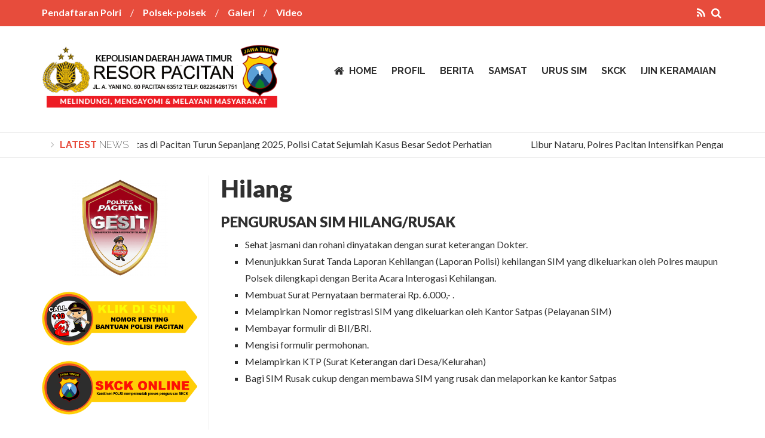

--- FILE ---
content_type: text/html; charset=UTF-8
request_url: https://polrespacitan.id/hilang-2/
body_size: 9646
content:
<!DOCTYPE html>
<!--[if IE 6]>
<html id="ie6" lang="id">
<![endif]-->
<!--[if IE 7]>
<html id="ie7" lang="id">
<![endif]-->
<!--[if IE 8]>
<html id="ie8" lang="id">
<![endif]-->
<!--[if !(IE 6) | !(IE 7) | !(IE 8)  ]><!-->
<html lang="id">
<!--<![endif]-->

<head>

<div id="fb-root"></div>
<script>(function(d, s, id) {
  var js, fjs = d.getElementsByTagName(s)[0];
  if (d.getElementById(id)) return;
  js = d.createElement(s); js.id = id;
  js.src = "//connect.facebook.net/id_ID/sdk.js#xfbml=1&version=v2.4";
  fjs.parentNode.insertBefore(js, fjs);
}(document, 'script', 'facebook-jssdk'));</script>

<div id="fb-root"></div>
<script>(function(d, s, id) {
  var js, fjs = d.getElementsByTagName(s)[0];
  if (d.getElementById(id)) return;
  js = d.createElement(s); js.id = id;
  js.src = "//connect.facebook.net/id_ID/sdk.js#xfbml=1&version=v2.4";
  fjs.parentNode.insertBefore(js, fjs);
}(document, 'script', 'facebook-jssdk'));</script>

<meta charset="UTF-8" />

<title>Hilang | Polres Pacitan</title>
<link rel="profile" href="https://gmpg.org/xfn/11" />
<link rel="pingback" href="https://polrespacitan.id/xmlrpc.php" />
<!--[if lt IE 9]>
<script src="https://polrespacitan.id/wp-content/themes/wt_falcon/js/html5.js" type="text/javascript"></script>
<![endif]-->

<meta name='robots' content='max-image-preview:large' />
<link rel='stylesheet' id='wp-block-library-css' href='https://polrespacitan.id/wp-includes/css/dist/block-library/style.min.css?ver=6.6.4' type='text/css' media='all' />
<style id='classic-theme-styles-inline-css' type='text/css'>
/*! This file is auto-generated */
.wp-block-button__link{color:#fff;background-color:#32373c;border-radius:9999px;box-shadow:none;text-decoration:none;padding:calc(.667em + 2px) calc(1.333em + 2px);font-size:1.125em}.wp-block-file__button{background:#32373c;color:#fff;text-decoration:none}
</style>
<style id='global-styles-inline-css' type='text/css'>
:root{--wp--preset--aspect-ratio--square: 1;--wp--preset--aspect-ratio--4-3: 4/3;--wp--preset--aspect-ratio--3-4: 3/4;--wp--preset--aspect-ratio--3-2: 3/2;--wp--preset--aspect-ratio--2-3: 2/3;--wp--preset--aspect-ratio--16-9: 16/9;--wp--preset--aspect-ratio--9-16: 9/16;--wp--preset--color--black: #000000;--wp--preset--color--cyan-bluish-gray: #abb8c3;--wp--preset--color--white: #ffffff;--wp--preset--color--pale-pink: #f78da7;--wp--preset--color--vivid-red: #cf2e2e;--wp--preset--color--luminous-vivid-orange: #ff6900;--wp--preset--color--luminous-vivid-amber: #fcb900;--wp--preset--color--light-green-cyan: #7bdcb5;--wp--preset--color--vivid-green-cyan: #00d084;--wp--preset--color--pale-cyan-blue: #8ed1fc;--wp--preset--color--vivid-cyan-blue: #0693e3;--wp--preset--color--vivid-purple: #9b51e0;--wp--preset--gradient--vivid-cyan-blue-to-vivid-purple: linear-gradient(135deg,rgba(6,147,227,1) 0%,rgb(155,81,224) 100%);--wp--preset--gradient--light-green-cyan-to-vivid-green-cyan: linear-gradient(135deg,rgb(122,220,180) 0%,rgb(0,208,130) 100%);--wp--preset--gradient--luminous-vivid-amber-to-luminous-vivid-orange: linear-gradient(135deg,rgba(252,185,0,1) 0%,rgba(255,105,0,1) 100%);--wp--preset--gradient--luminous-vivid-orange-to-vivid-red: linear-gradient(135deg,rgba(255,105,0,1) 0%,rgb(207,46,46) 100%);--wp--preset--gradient--very-light-gray-to-cyan-bluish-gray: linear-gradient(135deg,rgb(238,238,238) 0%,rgb(169,184,195) 100%);--wp--preset--gradient--cool-to-warm-spectrum: linear-gradient(135deg,rgb(74,234,220) 0%,rgb(151,120,209) 20%,rgb(207,42,186) 40%,rgb(238,44,130) 60%,rgb(251,105,98) 80%,rgb(254,248,76) 100%);--wp--preset--gradient--blush-light-purple: linear-gradient(135deg,rgb(255,206,236) 0%,rgb(152,150,240) 100%);--wp--preset--gradient--blush-bordeaux: linear-gradient(135deg,rgb(254,205,165) 0%,rgb(254,45,45) 50%,rgb(107,0,62) 100%);--wp--preset--gradient--luminous-dusk: linear-gradient(135deg,rgb(255,203,112) 0%,rgb(199,81,192) 50%,rgb(65,88,208) 100%);--wp--preset--gradient--pale-ocean: linear-gradient(135deg,rgb(255,245,203) 0%,rgb(182,227,212) 50%,rgb(51,167,181) 100%);--wp--preset--gradient--electric-grass: linear-gradient(135deg,rgb(202,248,128) 0%,rgb(113,206,126) 100%);--wp--preset--gradient--midnight: linear-gradient(135deg,rgb(2,3,129) 0%,rgb(40,116,252) 100%);--wp--preset--font-size--small: 13px;--wp--preset--font-size--medium: 20px;--wp--preset--font-size--large: 36px;--wp--preset--font-size--x-large: 42px;--wp--preset--spacing--20: 0.44rem;--wp--preset--spacing--30: 0.67rem;--wp--preset--spacing--40: 1rem;--wp--preset--spacing--50: 1.5rem;--wp--preset--spacing--60: 2.25rem;--wp--preset--spacing--70: 3.38rem;--wp--preset--spacing--80: 5.06rem;--wp--preset--shadow--natural: 6px 6px 9px rgba(0, 0, 0, 0.2);--wp--preset--shadow--deep: 12px 12px 50px rgba(0, 0, 0, 0.4);--wp--preset--shadow--sharp: 6px 6px 0px rgba(0, 0, 0, 0.2);--wp--preset--shadow--outlined: 6px 6px 0px -3px rgba(255, 255, 255, 1), 6px 6px rgba(0, 0, 0, 1);--wp--preset--shadow--crisp: 6px 6px 0px rgba(0, 0, 0, 1);}:where(.is-layout-flex){gap: 0.5em;}:where(.is-layout-grid){gap: 0.5em;}body .is-layout-flex{display: flex;}.is-layout-flex{flex-wrap: wrap;align-items: center;}.is-layout-flex > :is(*, div){margin: 0;}body .is-layout-grid{display: grid;}.is-layout-grid > :is(*, div){margin: 0;}:where(.wp-block-columns.is-layout-flex){gap: 2em;}:where(.wp-block-columns.is-layout-grid){gap: 2em;}:where(.wp-block-post-template.is-layout-flex){gap: 1.25em;}:where(.wp-block-post-template.is-layout-grid){gap: 1.25em;}.has-black-color{color: var(--wp--preset--color--black) !important;}.has-cyan-bluish-gray-color{color: var(--wp--preset--color--cyan-bluish-gray) !important;}.has-white-color{color: var(--wp--preset--color--white) !important;}.has-pale-pink-color{color: var(--wp--preset--color--pale-pink) !important;}.has-vivid-red-color{color: var(--wp--preset--color--vivid-red) !important;}.has-luminous-vivid-orange-color{color: var(--wp--preset--color--luminous-vivid-orange) !important;}.has-luminous-vivid-amber-color{color: var(--wp--preset--color--luminous-vivid-amber) !important;}.has-light-green-cyan-color{color: var(--wp--preset--color--light-green-cyan) !important;}.has-vivid-green-cyan-color{color: var(--wp--preset--color--vivid-green-cyan) !important;}.has-pale-cyan-blue-color{color: var(--wp--preset--color--pale-cyan-blue) !important;}.has-vivid-cyan-blue-color{color: var(--wp--preset--color--vivid-cyan-blue) !important;}.has-vivid-purple-color{color: var(--wp--preset--color--vivid-purple) !important;}.has-black-background-color{background-color: var(--wp--preset--color--black) !important;}.has-cyan-bluish-gray-background-color{background-color: var(--wp--preset--color--cyan-bluish-gray) !important;}.has-white-background-color{background-color: var(--wp--preset--color--white) !important;}.has-pale-pink-background-color{background-color: var(--wp--preset--color--pale-pink) !important;}.has-vivid-red-background-color{background-color: var(--wp--preset--color--vivid-red) !important;}.has-luminous-vivid-orange-background-color{background-color: var(--wp--preset--color--luminous-vivid-orange) !important;}.has-luminous-vivid-amber-background-color{background-color: var(--wp--preset--color--luminous-vivid-amber) !important;}.has-light-green-cyan-background-color{background-color: var(--wp--preset--color--light-green-cyan) !important;}.has-vivid-green-cyan-background-color{background-color: var(--wp--preset--color--vivid-green-cyan) !important;}.has-pale-cyan-blue-background-color{background-color: var(--wp--preset--color--pale-cyan-blue) !important;}.has-vivid-cyan-blue-background-color{background-color: var(--wp--preset--color--vivid-cyan-blue) !important;}.has-vivid-purple-background-color{background-color: var(--wp--preset--color--vivid-purple) !important;}.has-black-border-color{border-color: var(--wp--preset--color--black) !important;}.has-cyan-bluish-gray-border-color{border-color: var(--wp--preset--color--cyan-bluish-gray) !important;}.has-white-border-color{border-color: var(--wp--preset--color--white) !important;}.has-pale-pink-border-color{border-color: var(--wp--preset--color--pale-pink) !important;}.has-vivid-red-border-color{border-color: var(--wp--preset--color--vivid-red) !important;}.has-luminous-vivid-orange-border-color{border-color: var(--wp--preset--color--luminous-vivid-orange) !important;}.has-luminous-vivid-amber-border-color{border-color: var(--wp--preset--color--luminous-vivid-amber) !important;}.has-light-green-cyan-border-color{border-color: var(--wp--preset--color--light-green-cyan) !important;}.has-vivid-green-cyan-border-color{border-color: var(--wp--preset--color--vivid-green-cyan) !important;}.has-pale-cyan-blue-border-color{border-color: var(--wp--preset--color--pale-cyan-blue) !important;}.has-vivid-cyan-blue-border-color{border-color: var(--wp--preset--color--vivid-cyan-blue) !important;}.has-vivid-purple-border-color{border-color: var(--wp--preset--color--vivid-purple) !important;}.has-vivid-cyan-blue-to-vivid-purple-gradient-background{background: var(--wp--preset--gradient--vivid-cyan-blue-to-vivid-purple) !important;}.has-light-green-cyan-to-vivid-green-cyan-gradient-background{background: var(--wp--preset--gradient--light-green-cyan-to-vivid-green-cyan) !important;}.has-luminous-vivid-amber-to-luminous-vivid-orange-gradient-background{background: var(--wp--preset--gradient--luminous-vivid-amber-to-luminous-vivid-orange) !important;}.has-luminous-vivid-orange-to-vivid-red-gradient-background{background: var(--wp--preset--gradient--luminous-vivid-orange-to-vivid-red) !important;}.has-very-light-gray-to-cyan-bluish-gray-gradient-background{background: var(--wp--preset--gradient--very-light-gray-to-cyan-bluish-gray) !important;}.has-cool-to-warm-spectrum-gradient-background{background: var(--wp--preset--gradient--cool-to-warm-spectrum) !important;}.has-blush-light-purple-gradient-background{background: var(--wp--preset--gradient--blush-light-purple) !important;}.has-blush-bordeaux-gradient-background{background: var(--wp--preset--gradient--blush-bordeaux) !important;}.has-luminous-dusk-gradient-background{background: var(--wp--preset--gradient--luminous-dusk) !important;}.has-pale-ocean-gradient-background{background: var(--wp--preset--gradient--pale-ocean) !important;}.has-electric-grass-gradient-background{background: var(--wp--preset--gradient--electric-grass) !important;}.has-midnight-gradient-background{background: var(--wp--preset--gradient--midnight) !important;}.has-small-font-size{font-size: var(--wp--preset--font-size--small) !important;}.has-medium-font-size{font-size: var(--wp--preset--font-size--medium) !important;}.has-large-font-size{font-size: var(--wp--preset--font-size--large) !important;}.has-x-large-font-size{font-size: var(--wp--preset--font-size--x-large) !important;}
:where(.wp-block-post-template.is-layout-flex){gap: 1.25em;}:where(.wp-block-post-template.is-layout-grid){gap: 1.25em;}
:where(.wp-block-columns.is-layout-flex){gap: 2em;}:where(.wp-block-columns.is-layout-grid){gap: 2em;}
:root :where(.wp-block-pullquote){font-size: 1.5em;line-height: 1.6;}
</style>
<link rel='stylesheet' id='wt-style-css' href='https://polrespacitan.id/wp-content/themes/wt_falcon/style.css?ver=6.6.4' type='text/css' media='all' />
<style id='wt-style-inline-css' type='text/css'>
.cat6-bg{background:} .cat5-bg{background:} .cat4-bg{background:} .cat12-bg{background:} 
</style>
<link rel='stylesheet' id='wt-font-awesome-css' href='https://polrespacitan.id/wp-content/themes/wt_falcon/css/font-awesome/css/font-awesome.min.css?ver=6.6.4' type='text/css' media='all' />
<link rel='stylesheet' id='wt-animate-css-css' href='https://polrespacitan.id/wp-content/themes/wt_falcon/css/animations.css?ver=6.6.4' type='text/css' media='all' />
<script type="text/javascript" src="https://polrespacitan.id/wp-includes/js/jquery/jquery.min.js?ver=3.7.1" id="jquery-core-js"></script>
<script type="text/javascript" src="https://polrespacitan.id/wp-includes/js/jquery/jquery-migrate.min.js?ver=3.4.1" id="jquery-migrate-js"></script>
<link rel="https://api.w.org/" href="https://polrespacitan.id/wp-json/" /><link rel="alternate" title="JSON" type="application/json" href="https://polrespacitan.id/wp-json/wp/v2/pages/89" /><meta name="generator" content="WordPress 6.6.4" />
<link rel="canonical" href="https://polrespacitan.id/hilang-2/" />
<link rel='shortlink' href='https://polrespacitan.id/?p=89' />
<link rel="alternate" title="oEmbed (JSON)" type="application/json+oembed" href="https://polrespacitan.id/wp-json/oembed/1.0/embed?url=https%3A%2F%2Fpolrespacitan.id%2Fhilang-2%2F" />
<link rel="alternate" title="oEmbed (XML)" type="text/xml+oembed" href="https://polrespacitan.id/wp-json/oembed/1.0/embed?url=https%3A%2F%2Fpolrespacitan.id%2Fhilang-2%2F&#038;format=xml" />
<link rel="icon" href="https://polrespacitan.id/wp-content/uploads/2019/03/cropped-baru1-32x32.jpg" sizes="32x32" />
<link rel="icon" href="https://polrespacitan.id/wp-content/uploads/2019/03/cropped-baru1-192x192.jpg" sizes="192x192" />
<link rel="apple-touch-icon" href="https://polrespacitan.id/wp-content/uploads/2019/03/cropped-baru1-180x180.jpg" />
<meta name="msapplication-TileImage" content="https://polrespacitan.id/wp-content/uploads/2019/03/cropped-baru1-270x270.jpg" />
</head>
<body class="page-template-default page page-id-89">	
	
	<header id="header">
		
							<div class="top main-color-bg">
					<div class="inner-wrap">
						<div class="top-menu">
							<ul id="menu-top-menu" class="menu"><li id="menu-item-127" class="menu-item menu-item-type-post_type menu-item-object-page menu-item-127"><a href="https://polrespacitan.id/pendaftaran-polri/">Pendaftaran Polri</a></li>
<li id="menu-item-128" class="menu-item menu-item-type-post_type menu-item-object-page menu-item-128"><a href="https://polrespacitan.id/polsek-polsek/">Polsek-polsek</a></li>
<li id="menu-item-129" class="menu-item menu-item-type-post_type menu-item-object-page menu-item-129"><a href="https://polrespacitan.id/galeri/">Galeri</a></li>
<li id="menu-item-163" class="menu-item menu-item-type-post_type menu-item-object-page menu-item-163"><a href="https://polrespacitan.id/video/">Video</a></li>
</ul>						</div>
						
						<div class="search">
							<form method="get" id="searchform" action="https://polrespacitan.id/">
								<input type="text" class="searchfield" name="s" id="s" placeholder="Search" />
								<i class="fa fa-search"></i>
							</form>
						</div>
						
						<div class="social">
							<ul class="list">
														
														
														
														
														
															<li><a class="rss" href="https://polrespacitan.id/feed/"><i class="fa fa-rss"></i></a></li>
														
							</ul>
						</div>
					</div>
				</div>
						
			<div class="logo-wrap clearfix">
				<div class="inner-wrap">
					<div class="logo">			
													<h1>
								<a href="https://polrespacitan.id" title="Polres Pacitan">
									<img src="https://polrespacitan.id/wp-content/uploads/2022/03/logo-polres-2.png" alt="Polres Pacitan" />
								</a>
							</h1>	
							
					</div>

					<div class="menu-section clearfix">
						<nav id="main-menu" class="clearfix">
							<ul id="menu-menu-utama" class="menu"><li id="menu-item-11" class="menu-item menu-item-type-custom menu-item-object-custom menu-item-home menu-item-11"><a href="https://polrespacitan.id/">Home</a></li>
<li id="menu-item-12" class="menu-item menu-item-type-post_type menu-item-object-page menu-item-12"><a href="https://polrespacitan.id/profil/">Profil</a></li>
<li id="menu-item-56" class="menu-item menu-item-type-post_type menu-item-object-page menu-item-has-children menu-item-56"><a href="https://polrespacitan.id/berita/">Berita</a>
<ul class="sub-menu">
	<li id="menu-item-59" class="menu-item menu-item-type-taxonomy menu-item-object-category menu-item-59"><a href="https://polrespacitan.id/category/berita-kota-pacitan/">Berita Kota Pacitan</a></li>
	<li id="menu-item-58" class="menu-item menu-item-type-taxonomy menu-item-object-category menu-item-58"><a href="https://polrespacitan.id/category/berita-polres/">Berita Polres</a></li>
	<li id="menu-item-57" class="menu-item menu-item-type-taxonomy menu-item-object-category menu-item-57"><a href="https://polrespacitan.id/category/berita-polsek/">Berita Polsek</a></li>
</ul>
</li>
<li id="menu-item-77" class="menu-item menu-item-type-post_type menu-item-object-page menu-item-has-children menu-item-77"><a href="https://polrespacitan.id/samsat/">Samsat</a>
<ul class="sub-menu">
	<li id="menu-item-76" class="menu-item menu-item-type-post_type menu-item-object-page menu-item-76"><a href="https://polrespacitan.id/samsat-online/">Samsat Online</a></li>
	<li id="menu-item-75" class="menu-item menu-item-type-post_type menu-item-object-page menu-item-75"><a href="https://polrespacitan.id/mutasi/">Mutasi</a></li>
	<li id="menu-item-74" class="menu-item menu-item-type-post_type menu-item-object-page menu-item-has-children menu-item-74"><a href="https://polrespacitan.id/stnkbpkb/">STNK/BPKB</a>
	<ul class="sub-menu">
		<li id="menu-item-80" class="menu-item menu-item-type-post_type menu-item-object-page menu-item-80"><a href="https://polrespacitan.id/hilang/">Hilang</a></li>
		<li id="menu-item-79" class="menu-item menu-item-type-post_type menu-item-object-page menu-item-79"><a href="https://polrespacitan.id/perpanjang/">Perpanjang</a></li>
		<li id="menu-item-78" class="menu-item menu-item-type-post_type menu-item-object-page menu-item-78"><a href="https://polrespacitan.id/pengesahan/">Pengesahan</a></li>
	</ul>
</li>
</ul>
</li>
<li id="menu-item-108" class="menu-item menu-item-type-post_type menu-item-object-page current-menu-ancestor current-menu-parent current_page_parent current_page_ancestor menu-item-has-children menu-item-108"><a href="https://polrespacitan.id/urus-sim/">Urus Sim</a>
<ul class="sub-menu">
	<li id="menu-item-16408" class="menu-item menu-item-type-post_type menu-item-object-page menu-item-16408"><a href="https://polrespacitan.id/informasi-pelayanan-sim-polres-pacitan/">INFORMASI PELAYANAN SIM POLRES PACITAN</a></li>
	<li id="menu-item-107" class="menu-item menu-item-type-post_type menu-item-object-page menu-item-has-children menu-item-107"><a href="https://polrespacitan.id/sim-baru/">Sim Baru</a>
	<ul class="sub-menu">
		<li id="menu-item-113" class="menu-item menu-item-type-post_type menu-item-object-page menu-item-113"><a href="https://polrespacitan.id/sim-a/">SIM A</a></li>
		<li id="menu-item-112" class="menu-item menu-item-type-post_type menu-item-object-page menu-item-112"><a href="https://polrespacitan.id/sim-b/">SIM B</a></li>
		<li id="menu-item-111" class="menu-item menu-item-type-post_type menu-item-object-page menu-item-111"><a href="https://polrespacitan.id/sim-c/">SIM C</a></li>
		<li id="menu-item-110" class="menu-item menu-item-type-post_type menu-item-object-page menu-item-110"><a href="https://polrespacitan.id/sim-wna/">SIM WNA</a></li>
		<li id="menu-item-109" class="menu-item menu-item-type-post_type menu-item-object-page menu-item-109"><a href="https://polrespacitan.id/sim-internasional/">SIM Internasional</a></li>
	</ul>
</li>
	<li id="menu-item-106" class="menu-item menu-item-type-post_type menu-item-object-page menu-item-106"><a href="https://polrespacitan.id/perpanjang-2/">Perpanjang</a></li>
	<li id="menu-item-105" class="menu-item menu-item-type-post_type menu-item-object-page menu-item-105"><a href="https://polrespacitan.id/mutasi-2/">Mutasi</a></li>
	<li id="menu-item-104" class="menu-item menu-item-type-post_type menu-item-object-page current-menu-item page_item page-item-89 current_page_item menu-item-104"><a href="https://polrespacitan.id/hilang-2/" aria-current="page">Hilang</a></li>
	<li id="menu-item-103" class="menu-item menu-item-type-post_type menu-item-object-page menu-item-103"><a href="https://polrespacitan.id/rusak/">Rusak</a></li>
</ul>
</li>
<li id="menu-item-121" class="menu-item menu-item-type-post_type menu-item-object-page menu-item-121"><a href="https://polrespacitan.id/skck/">SKCK</a></li>
<li id="menu-item-120" class="menu-item menu-item-type-post_type menu-item-object-page menu-item-120"><a href="https://polrespacitan.id/ijin-keramaian/">Ijin Keramaian</a></li>
</ul>						</nav>
					</div>
					
				</div>				
			</div>			
			
			
<div class="ticker-section">
	<script>
		jQuery(document).ready(function($) {
			$(".ticker").show();
			$(function() {
				$("#ticker-posts").simplyScroll();
			});
		});
	</script>
	
	<div class="inner-wrap">
		<div class="ticker">
			
			<div class="title">
				<i class="fa fa-angle-right"></i>
				<span class="main-color">Latest</span> news			</div>		
			
			<ul id="ticker-posts">
																										<li><a href="https://polrespacitan.id/2025/12/29/kriminalitas-di-pacitan-turun-sepanjang-2025-polisi-catat-sejumlah-kasus-besar-sedot-perhatian/" rel="bookmark">Kriminalitas di Pacitan Turun Sepanjang 2025, Polisi Catat Sejumlah Kasus Besar Sedot Perhatian</a></li>							
													<li><a href="https://polrespacitan.id/2025/12/28/libur-nataru-polres-pacitan-intensifkan-pengamanan-wisata-dan-jalur-perbatasan/" rel="bookmark">Libur Nataru, Polres Pacitan Intensifkan Pengamanan Wisata dan Jalur Perbatasan</a></li>							
													<li><a href="https://polrespacitan.id/2025/12/25/polres-pacitan-jamin-keamanan-ibadah-natal-di-sejumlah-gereja/" rel="bookmark">Polres Pacitan Jamin Keamanan Ibadah Natal di Sejumlah Gereja</a></li>							
													<li><a href="https://polrespacitan.id/2025/12/20/kapolres-pacitan-ingatkan-warga-jaga-kondusivitas-nataru-488-personel-siaga-amankan-libur-akhir-tahun/" rel="bookmark">Kapolres Pacitan Ingatkan Warga Jaga Kondusivitas Nataru, 488 Personel Siaga Amankan Libur Akhir Tahun</a></li>							
													<li><a href="https://polrespacitan.id/2025/12/10/polres-pacitan-dan-pln-nusantara-power-jalin-kerja-sama-luncurkan-program-bayar-sim-pakai-sampah/" rel="bookmark">Polres Pacitan dan PLN Nusantara Power Jalin Kerja Sama, Luncurkan Program Bayar SIM pakai Sampah</a></li>							
													<li><a href="https://polrespacitan.id/2025/12/02/pelanggaran-lalu-lintas-di-pacitan-turun-156-persen-selama-operasi-zebra-semeru-2025/" rel="bookmark">Pelanggaran Lalu Lintas di Pacitan Turun 15,6 Persen Selama Operasi Zebra Semeru 2025</a></li>							
													<li><a href="https://polrespacitan.id/2025/11/17/operasi-zebra-semeru-2025-dimulai-polres-pacitan-fokus-tindak-knalpot-brong-dan-balap-liar/" rel="bookmark">Operasi Zebra Semeru 2025 Dimulai, Polres Pacitan Fokus Tindak Knalpot Brong dan Balap Liar</a></li>							
													<li><a href="https://polrespacitan.id/2025/11/12/bhabinkamtibmas-tulakan-aipda-latip-utomo-latih-pbb-di-min-1-pacitan-bentuk-disiplin/" rel="bookmark">Bhabinkamtibmas Tulakan Aipda Latip Utomo Latih PBB di MIN 1 Pacitan, Bentuk Disiplin</a></li>							
													<li><a href="https://polrespacitan.id/2025/11/09/publik-diimbau-cerdas-menerima-informasi-kasus-tarman-tetap-ditangani-polres-pacitan/" rel="bookmark">Publik Diimbau Cerdas Menerima Informasi, Kasus Tarman Tetap Ditangani Polres Pacitan</a></li>							
													<li><a href="https://polrespacitan.id/2025/11/07/spkt-polres-pacitan-pastikan-kesiapsiagaan-mobil-patroli-lewat-pengecekan-toolkit/" rel="bookmark">SPKT Polres Pacitan Pastikan Kesiapsiagaan Mobil Patroli Lewat Pengecekan Toolkit</a></li>							
																		</ul>

		</div>		
	</div>
</div><!-- /ticker-section -->			
	
	</header>	
		
	<section id="main">
		<div class="inner-wrap">
		
			
<div class="single-page">
	<div class="wide-content">
	
									
				
<article id="post-89" class="post-89 page type-page status-publish hentry">
	
		
	<header class="entry-header">
		<h1>Hilang</h1>
	</header><!-- /entry-header -->
	
		
	<div class="entry-content">
		<h3>PENGURUSAN SIM HILANG/RUSAK</h3>
<ul>
<li>Sehat jasmani dan rohani dinyatakan dengan surat keterangan Dokter.</li>
<li>Menunjukkan Surat Tanda Laporan Kehilangan (Laporan Polisi) kehilangan SIM yang dikeluarkan oleh Polres maupun Polsek dilengkapi dengan Berita Acara Interogasi Kehilangan.</li>
<li>Membuat Surat Pernyataan bermaterai Rp. 6.000,- .</li>
<li>Melampirkan Nomor registrasi SIM yang dikeluarkan oleh Kantor Satpas (Pelayanan SIM)</li>
<li>Membayar formulir di BII/BRI.</li>
<li>Mengisi formulir permohonan.</li>
<li>Melampirkan KTP (Surat Keterangan dari Desa/Kelurahan)</li>
<li>Bagi SIM Rusak cukup dengan membawa SIM yang rusak dan melaporkan ke kantor Satpas</li>
</ul>
			</div><!-- /entry-content -->
	
	
</article><!-- /post-89 -->										

	</div><!-- /content -->
	 
<div id="sidebar-left" class="sidebar">
	<aside id="text-3" class="widget widget_text" data-animation="fadeInUp">			<div class="textwidget"><p><a href="https://polrespacitan.id/gesit/"><img loading="lazy" decoding="async" class="wp-image-21824 aligncenter" src="https://polrespacitan.id/wp-content/uploads/2022/07/GESIT-300x300.png" alt="" width="161" height="161" srcset="https://polrespacitan.id/wp-content/uploads/2022/07/GESIT-300x300.png 300w, https://polrespacitan.id/wp-content/uploads/2022/07/GESIT-1024x1024.png 1024w, https://polrespacitan.id/wp-content/uploads/2022/07/GESIT-150x150.png 150w, https://polrespacitan.id/wp-content/uploads/2022/07/GESIT-768x768.png 768w, https://polrespacitan.id/wp-content/uploads/2022/07/GESIT-1536x1536.png 1536w, https://polrespacitan.id/wp-content/uploads/2022/07/GESIT-2048x2048.png 2048w, https://polrespacitan.id/wp-content/uploads/2022/07/GESIT-65x65.png 65w" sizes="(max-width: 161px) 100vw, 161px" /></a><a href="https://polrespacitan.id/layanan-informasi-dan-pengaduan-masyarakat/"><img decoding="async" src="https://polrespacitan.id/wp-content/uploads/2019/02/skck-online.gif" width="100%" /></a><br />
<a href="https://skck.polri.go.id/" target="_blank" rel="noopener"><img decoding="async" src="https://polrespacitan.id/wp-content/uploads/2019/02/skck-online2.png" width="100%" /></a><br />
<a href="http://sim.korlantas.polri.go.id/devregistrasi/" target="_blank" rel="noopener"><img decoding="async" src="https://polrespacitan.id/wp-content/uploads/2020/03/SIM-ONLINE.png" /></a></p>
<p><a href="https://tvradio.polri.go.id" rel="attachment wp-att-13672"><img loading="lazy" decoding="async" class="aligncenter wp-image-13670 size-full" src="https://polrespacitan.id/wp-content/uploads/2021/03/logo.png" alt="" width="224" height="76" /></a></p>
<p>&nbsp;</p>
<p><a href="https://polrespacitan.id/wp-content/uploads/2020/03/indonesiamelawanteroris.gif"><img decoding="async" src="https://polrespacitan.id/wp-content/uploads/2020/03/indonesiamelawanteroris.gif" /></a></p>
</div>
		</aside><aside id="wt_popular_tabs_widget-2" class="widget widget_tabs" data-animation="fadeInUp">		
		<script>
			jQuery(document).ready(function($) {				
				$(".widget-tabs .tab-titles li").click(function() {
					$(".widget-tabs .tab-titles li").removeClass('active');
					$(this).addClass("active");
					$(".widget-tabs .tab-content").hide();
					var selected_tab = $(this).find("a").attr("href");
					$(selected_tab).fadeIn();
					return false;
				});
			});
		</script>
		
		<div class="sidetabs widget-tabs">
			
			<div class="tab-titles">
				<ul class="list">
					<li class="active"><a href="#wtab1-content"><i class="fa fa-clock-o"></i></a></li>
					<li><a href="#wtab2-content"><i class="fa fa-signal"></i></a></li>
					<li><a href="#wtab3-content"><i class="fa fa-comments"></i></a></li>
				</ul>
			</div>
			
			<div class="tabs-content-container">
				
				<div id="wtab1-content" class="tab-content" style="display: block;">	
										
								<div class="item-post">
																			<div class="thumb">
											<a href="https://polrespacitan.id/2025/12/29/kriminalitas-di-pacitan-turun-sepanjang-2025-polisi-catat-sejumlah-kasus-besar-sedot-perhatian/"><img width="65" height="65" src="https://polrespacitan.id/wp-content/uploads/2025/12/WhatsApp-Image-2025-12-29-at-18.25.46-65x65.jpeg" class="attachment-wt65_65 size-wt65_65 wp-post-image" alt="" decoding="async" loading="lazy" srcset="https://polrespacitan.id/wp-content/uploads/2025/12/WhatsApp-Image-2025-12-29-at-18.25.46-65x65.jpeg 65w, https://polrespacitan.id/wp-content/uploads/2025/12/WhatsApp-Image-2025-12-29-at-18.25.46-150x150.jpeg 150w" sizes="(max-width: 65px) 100vw, 65px" /></a>
										</div>
																		<div class="post-right">										
										<h5><a href="https://polrespacitan.id/2025/12/29/kriminalitas-di-pacitan-turun-sepanjang-2025-polisi-catat-sejumlah-kasus-besar-sedot-perhatian/">Kriminalitas di Pacitan Turun Sepanjang 2025, Polisi Catat Sejumlah Kasus Besar Sedot Perhatian</a></h5>
										<div class="entry-meta">											
																						<span class="date">29 Desember 2025</span>			
										</div>
																	
									</div>
								</div>					
								<div class="item-post">
																			<div class="thumb">
											<a href="https://polrespacitan.id/2025/12/28/libur-nataru-polres-pacitan-intensifkan-pengamanan-wisata-dan-jalur-perbatasan/"><img width="65" height="65" src="https://polrespacitan.id/wp-content/uploads/2025/12/WhatsApp-Image-2025-12-28-at-10.09.01-65x65.jpeg" class="attachment-wt65_65 size-wt65_65 wp-post-image" alt="" decoding="async" loading="lazy" srcset="https://polrespacitan.id/wp-content/uploads/2025/12/WhatsApp-Image-2025-12-28-at-10.09.01-65x65.jpeg 65w, https://polrespacitan.id/wp-content/uploads/2025/12/WhatsApp-Image-2025-12-28-at-10.09.01-150x150.jpeg 150w" sizes="(max-width: 65px) 100vw, 65px" /></a>
										</div>
																		<div class="post-right">										
										<h5><a href="https://polrespacitan.id/2025/12/28/libur-nataru-polres-pacitan-intensifkan-pengamanan-wisata-dan-jalur-perbatasan/">Libur Nataru, Polres Pacitan Intensifkan Pengamanan Wisata dan Jalur Perbatasan</a></h5>
										<div class="entry-meta">											
																						<span class="date">28 Desember 2025</span>			
										</div>
																	
									</div>
								</div>					
								<div class="item-post">
																			<div class="thumb">
											<a href="https://polrespacitan.id/2025/12/25/polres-pacitan-jamin-keamanan-ibadah-natal-di-sejumlah-gereja/"><img width="65" height="65" src="https://polrespacitan.id/wp-content/uploads/2025/12/WhatsApp-Image-2025-12-25-at-10.41.30-65x65.jpeg" class="attachment-wt65_65 size-wt65_65 wp-post-image" alt="" decoding="async" loading="lazy" srcset="https://polrespacitan.id/wp-content/uploads/2025/12/WhatsApp-Image-2025-12-25-at-10.41.30-65x65.jpeg 65w, https://polrespacitan.id/wp-content/uploads/2025/12/WhatsApp-Image-2025-12-25-at-10.41.30-150x150.jpeg 150w" sizes="(max-width: 65px) 100vw, 65px" /></a>
										</div>
																		<div class="post-right">										
										<h5><a href="https://polrespacitan.id/2025/12/25/polres-pacitan-jamin-keamanan-ibadah-natal-di-sejumlah-gereja/">Polres Pacitan Jamin Keamanan Ibadah Natal di Sejumlah Gereja</a></h5>
										<div class="entry-meta">											
																						<span class="date">25 Desember 2025</span>			
										</div>
																	
									</div>
								</div>					
								<div class="item-post">
																			<div class="thumb">
											<a href="https://polrespacitan.id/2025/12/20/kapolres-pacitan-ingatkan-warga-jaga-kondusivitas-nataru-488-personel-siaga-amankan-libur-akhir-tahun/"><img width="65" height="65" src="https://polrespacitan.id/wp-content/uploads/2025/12/WhatsApp-Image-2025-12-20-at-09.25.04-65x65.jpeg" class="attachment-wt65_65 size-wt65_65 wp-post-image" alt="" decoding="async" loading="lazy" srcset="https://polrespacitan.id/wp-content/uploads/2025/12/WhatsApp-Image-2025-12-20-at-09.25.04-65x65.jpeg 65w, https://polrespacitan.id/wp-content/uploads/2025/12/WhatsApp-Image-2025-12-20-at-09.25.04-150x150.jpeg 150w" sizes="(max-width: 65px) 100vw, 65px" /></a>
										</div>
																		<div class="post-right">										
										<h5><a href="https://polrespacitan.id/2025/12/20/kapolres-pacitan-ingatkan-warga-jaga-kondusivitas-nataru-488-personel-siaga-amankan-libur-akhir-tahun/">Kapolres Pacitan Ingatkan Warga Jaga Kondusivitas Nataru, 488 Personel Siaga Amankan Libur Akhir Tahun</a></h5>
										<div class="entry-meta">											
																						<span class="date">20 Desember 2025</span>			
										</div>
																	
									</div>
								</div>					
								<div class="item-post">
																			<div class="thumb">
											<a href="https://polrespacitan.id/2025/12/10/polres-pacitan-dan-pln-nusantara-power-jalin-kerja-sama-luncurkan-program-bayar-sim-pakai-sampah/"><img width="65" height="65" src="https://polrespacitan.id/wp-content/uploads/2025/12/WhatsApp-Image-2025-12-10-at-14.21.52-65x65.jpeg" class="attachment-wt65_65 size-wt65_65 wp-post-image" alt="" decoding="async" loading="lazy" srcset="https://polrespacitan.id/wp-content/uploads/2025/12/WhatsApp-Image-2025-12-10-at-14.21.52-65x65.jpeg 65w, https://polrespacitan.id/wp-content/uploads/2025/12/WhatsApp-Image-2025-12-10-at-14.21.52-150x150.jpeg 150w" sizes="(max-width: 65px) 100vw, 65px" /></a>
										</div>
																		<div class="post-right">										
										<h5><a href="https://polrespacitan.id/2025/12/10/polres-pacitan-dan-pln-nusantara-power-jalin-kerja-sama-luncurkan-program-bayar-sim-pakai-sampah/">Polres Pacitan dan PLN Nusantara Power Jalin Kerja Sama, Luncurkan Program Bayar SIM pakai Sampah</a></h5>
										<div class="entry-meta">											
																						<span class="date">10 Desember 2025</span>			
										</div>
																	
									</div>
								</div>					
								<div class="item-post">
																			<div class="thumb">
											<a href="https://polrespacitan.id/2025/12/02/pelanggaran-lalu-lintas-di-pacitan-turun-156-persen-selama-operasi-zebra-semeru-2025/"><img width="65" height="65" src="https://polrespacitan.id/wp-content/uploads/2025/12/WhatsApp-Image-2025-12-02-at-11.34.08-65x65.jpeg" class="attachment-wt65_65 size-wt65_65 wp-post-image" alt="" decoding="async" loading="lazy" srcset="https://polrespacitan.id/wp-content/uploads/2025/12/WhatsApp-Image-2025-12-02-at-11.34.08-65x65.jpeg 65w, https://polrespacitan.id/wp-content/uploads/2025/12/WhatsApp-Image-2025-12-02-at-11.34.08-150x150.jpeg 150w" sizes="(max-width: 65px) 100vw, 65px" /></a>
										</div>
																		<div class="post-right">										
										<h5><a href="https://polrespacitan.id/2025/12/02/pelanggaran-lalu-lintas-di-pacitan-turun-156-persen-selama-operasi-zebra-semeru-2025/">Pelanggaran Lalu Lintas di Pacitan Turun 15,6 Persen Selama Operasi Zebra Semeru 2025</a></h5>
										<div class="entry-meta">											
																						<span class="date">2 Desember 2025</span>			
										</div>
																	
									</div>
								</div>					
								<div class="item-post">
																			<div class="thumb">
											<a href="https://polrespacitan.id/2025/11/17/operasi-zebra-semeru-2025-dimulai-polres-pacitan-fokus-tindak-knalpot-brong-dan-balap-liar/"><img width="65" height="65" src="https://polrespacitan.id/wp-content/uploads/2025/11/WhatsApp-Image-2025-11-17-at-14.22.42-65x65.jpeg" class="attachment-wt65_65 size-wt65_65 wp-post-image" alt="" decoding="async" loading="lazy" srcset="https://polrespacitan.id/wp-content/uploads/2025/11/WhatsApp-Image-2025-11-17-at-14.22.42-65x65.jpeg 65w, https://polrespacitan.id/wp-content/uploads/2025/11/WhatsApp-Image-2025-11-17-at-14.22.42-150x150.jpeg 150w" sizes="(max-width: 65px) 100vw, 65px" /></a>
										</div>
																		<div class="post-right">										
										<h5><a href="https://polrespacitan.id/2025/11/17/operasi-zebra-semeru-2025-dimulai-polres-pacitan-fokus-tindak-knalpot-brong-dan-balap-liar/">Operasi Zebra Semeru 2025 Dimulai, Polres Pacitan Fokus Tindak Knalpot Brong dan Balap Liar</a></h5>
										<div class="entry-meta">											
																						<span class="date">17 November 2025</span>			
										</div>
																	
									</div>
								</div>					
								<div class="item-post">
																			<div class="thumb">
											<a href="https://polrespacitan.id/2025/11/12/bhabinkamtibmas-tulakan-aipda-latip-utomo-latih-pbb-di-min-1-pacitan-bentuk-disiplin/"><img width="65" height="65" src="https://polrespacitan.id/wp-content/uploads/2025/11/IMG-20251112-WA0032-65x65.jpg" class="attachment-wt65_65 size-wt65_65 wp-post-image" alt="" decoding="async" loading="lazy" srcset="https://polrespacitan.id/wp-content/uploads/2025/11/IMG-20251112-WA0032-65x65.jpg 65w, https://polrespacitan.id/wp-content/uploads/2025/11/IMG-20251112-WA0032-150x150.jpg 150w" sizes="(max-width: 65px) 100vw, 65px" /></a>
										</div>
																		<div class="post-right">										
										<h5><a href="https://polrespacitan.id/2025/11/12/bhabinkamtibmas-tulakan-aipda-latip-utomo-latih-pbb-di-min-1-pacitan-bentuk-disiplin/">Bhabinkamtibmas Tulakan Aipda Latip Utomo Latih PBB di MIN 1 Pacitan, Bentuk Disiplin</a></h5>
										<div class="entry-meta">											
																						<span class="date">12 November 2025</span>			
										</div>
																	
									</div>
								</div>	
				</div>
				
				<div id="wtab2-content" class="tab-content">
										
								<div class="item-post">
																			<div class="thumb">
											<a href="https://polrespacitan.id/2017/01/10/kri-lantas-polres-pacitan-sosialisasikan-sim-dan-stnk-online-melalui-radio/"><img width="65" height="65" src="https://polrespacitan.id/wp-content/uploads/2017/01/8e2d8cc9-e90c-402e-981b-5456da115be5-Copy-65x65.jpg" class="attachment-wt65_65 size-wt65_65 wp-post-image" alt="" decoding="async" loading="lazy" srcset="https://polrespacitan.id/wp-content/uploads/2017/01/8e2d8cc9-e90c-402e-981b-5456da115be5-Copy-65x65.jpg 65w, https://polrespacitan.id/wp-content/uploads/2017/01/8e2d8cc9-e90c-402e-981b-5456da115be5-Copy-150x150.jpg 150w" sizes="(max-width: 65px) 100vw, 65px" /></a>
										</div>
																		<div class="post-right">										
										<h5><a href="https://polrespacitan.id/2017/01/10/kri-lantas-polres-pacitan-sosialisasikan-sim-dan-stnk-online-melalui-radio/">KRI lantas Polres Pacitan sosialisasikan SIM dan STNK online melalui radio</a></h5>
										<div class="entry-meta">											
												
													<span class="comments-bg main-color-bg">
														<i class="fa fa-comment"></i>
														<a href="https://polrespacitan.id/2017/01/10/kri-lantas-polres-pacitan-sosialisasikan-sim-dan-stnk-online-melalui-radio/#comments">5</a>	
													</span>
													<span class="sep">-</span>
																								<span class="date">10 Januari 2017</span>			
										</div>
																	
									</div>
								</div>					
								<div class="item-post">
																			<div class="thumb">
											<a href="https://polrespacitan.id/2016/03/31/polres-pacitan-sukses-amankan-pengamanan-eksekusi-rumah-di-punung/"><img width="65" height="65" src="https://polrespacitan.id/wp-content/uploads/2016/03/20160330212626-1-65x65.jpg" class="attachment-wt65_65 size-wt65_65 wp-post-image" alt="" decoding="async" loading="lazy" srcset="https://polrespacitan.id/wp-content/uploads/2016/03/20160330212626-1-65x65.jpg 65w, https://polrespacitan.id/wp-content/uploads/2016/03/20160330212626-1-150x150.jpg 150w" sizes="(max-width: 65px) 100vw, 65px" /></a>
										</div>
																		<div class="post-right">										
										<h5><a href="https://polrespacitan.id/2016/03/31/polres-pacitan-sukses-amankan-pengamanan-eksekusi-rumah-di-punung/">Polres pacitan sukses amankan pengamanan eksekusi rumah di Punung</a></h5>
										<div class="entry-meta">											
												
													<span class="comments-bg main-color-bg">
														<i class="fa fa-comment"></i>
														<a href="https://polrespacitan.id/2016/03/31/polres-pacitan-sukses-amankan-pengamanan-eksekusi-rumah-di-punung/#comments">2</a>	
													</span>
													<span class="sep">-</span>
																								<span class="date">31 Maret 2016</span>			
										</div>
																	
									</div>
								</div>					
								<div class="item-post">
																		<div class="post-right">										
										<h5><a href="https://polrespacitan.id/2018/04/16/polsek-tulakan-pacitan-amankan-tersangka-copet-yang-diteriakan-massa/">Polsek Tulakan Pacitan Amankan Tersangka Copet Yang Diteriakan Massa</a></h5>
										<div class="entry-meta">											
												
													<span class="comments-bg main-color-bg">
														<i class="fa fa-comment"></i>
														<a href="https://polrespacitan.id/2018/04/16/polsek-tulakan-pacitan-amankan-tersangka-copet-yang-diteriakan-massa/#comments">2</a>	
													</span>
													<span class="sep">-</span>
																								<span class="date">16 April 2018</span>			
										</div>
																	
									</div>
								</div>					
								<div class="item-post">
																		<div class="post-right">										
										<h5><a href="https://polrespacitan.id/2015/08/08/pengamanan-pendaftaran-paslon-bupati-dan-wabup-dari-partai-demokrat/">Pengamanan Pendaftaran Paslon Bupati dan Wabup dari Partai Demokrat</a></h5>
										<div class="entry-meta">											
																						<span class="date">8 Agustus 2015</span>			
										</div>
																	
									</div>
								</div>					
								<div class="item-post">
																		<div class="post-right">										
										<h5><a href="https://polrespacitan.id/2015/08/08/deklarasi-damai-kerukunan-dan-keharmonisan-antar-umat-beragama-kab-pacitan/">Deklarasi Damai Kerukunan dan Keharmonisan Antar Umat Beragama Kab Pacitan</a></h5>
										<div class="entry-meta">											
																						<span class="date">8 Agustus 2015</span>			
										</div>
																	
									</div>
								</div>					
								<div class="item-post">
																		<div class="post-right">										
										<h5><a href="https://polrespacitan.id/2015/08/08/pengisian-kegiatan-mos-siswa-baru-oleh-polsek-punung/">Pengisian Kegiatan MOS Siswa Baru oleh Polsek Punung</a></h5>
										<div class="entry-meta">											
																						<span class="date">8 Agustus 2015</span>			
										</div>
																	
									</div>
								</div>					
								<div class="item-post">
																		<div class="post-right">										
										<h5><a href="https://polrespacitan.id/2015/08/08/anev-mingguan-polres-pacitan/">Anev Mingguan Polres Pacitan</a></h5>
										<div class="entry-meta">											
																						<span class="date">8 Agustus 2015</span>			
										</div>
																	
									</div>
								</div>					
								<div class="item-post">
																			<div class="thumb">
											<a href="https://polrespacitan.id/2025/12/29/kriminalitas-di-pacitan-turun-sepanjang-2025-polisi-catat-sejumlah-kasus-besar-sedot-perhatian/"><img width="65" height="65" src="https://polrespacitan.id/wp-content/uploads/2025/12/WhatsApp-Image-2025-12-29-at-18.25.46-65x65.jpeg" class="attachment-wt65_65 size-wt65_65 wp-post-image" alt="" decoding="async" loading="lazy" srcset="https://polrespacitan.id/wp-content/uploads/2025/12/WhatsApp-Image-2025-12-29-at-18.25.46-65x65.jpeg 65w, https://polrespacitan.id/wp-content/uploads/2025/12/WhatsApp-Image-2025-12-29-at-18.25.46-150x150.jpeg 150w" sizes="(max-width: 65px) 100vw, 65px" /></a>
										</div>
																		<div class="post-right">										
										<h5><a href="https://polrespacitan.id/2025/12/29/kriminalitas-di-pacitan-turun-sepanjang-2025-polisi-catat-sejumlah-kasus-besar-sedot-perhatian/">Kriminalitas di Pacitan Turun Sepanjang 2025, Polisi Catat Sejumlah Kasus Besar Sedot Perhatian</a></h5>
										<div class="entry-meta">											
																						<span class="date">29 Desember 2025</span>			
										</div>
																	
									</div>
								</div>	
				</div>
				
				<div id="wtab3-content" class="tab-content">					
												
						   <div class="item-post">
								<div class="thumb">
									<img alt='' src='https://secure.gravatar.com/avatar/a7173baa0a5661ef94e898146daae469?s=65&#038;d=mm&#038;r=g' srcset='https://secure.gravatar.com/avatar/a7173baa0a5661ef94e898146daae469?s=130&#038;d=mm&#038;r=g 2x' class='avatar avatar-65 photo' height='65' width='65' loading='lazy' decoding='async'/>								</div>
								
								<div class="post-right">
									<div class="comment-author"><h5>polres</h5></div>
									<div class="comment-text">
										<a class="first" href="https://polrespacitan.id/2018/04/16/polsek-tulakan-pacitan-amankan-tersangka-copet-yang-diteriakan-massa/#comment-36">masih proses perkembangan kasus kak, jadi belum d...</a>
									</div>
									<div class="entry-meta">
										<span class="date">
											30 April 2018										</span>
								
									</div>
								</div>
							</div>
												
						   <div class="item-post">
								<div class="thumb">
									<img alt='' src='https://secure.gravatar.com/avatar/9e9377ab6d80a0c1017b0777e517b153?s=65&#038;d=mm&#038;r=g' srcset='https://secure.gravatar.com/avatar/9e9377ab6d80a0c1017b0777e517b153?s=130&#038;d=mm&#038;r=g 2x' class='avatar avatar-65 photo' height='65' width='65' loading='lazy' decoding='async'/>								</div>
								
								<div class="post-right">
									<div class="comment-author"><h5>mama caca</h5></div>
									<div class="comment-text">
										<a href="https://polrespacitan.id/2018/04/16/polsek-tulakan-pacitan-amankan-tersangka-copet-yang-diteriakan-massa/#comment-35">Kakak admin, itu identitas pelakunya kok belum di...</a>
									</div>
									<div class="entry-meta">
										<span class="date">
											20 April 2018										</span>
								
									</div>
								</div>
							</div>
												
						   <div class="item-post">
								<div class="thumb">
									<img alt='' src='https://secure.gravatar.com/avatar/5b5387d9bf483fdd7480d5a3e37ae2c3?s=65&#038;d=mm&#038;r=g' srcset='https://secure.gravatar.com/avatar/5b5387d9bf483fdd7480d5a3e37ae2c3?s=130&#038;d=mm&#038;r=g 2x' class='avatar avatar-65 photo' height='65' width='65' loading='lazy' decoding='async'/>								</div>
								
								<div class="post-right">
									<div class="comment-author"><h5>Aris Setiawan</h5></div>
									<div class="comment-text">
										<a href="https://polrespacitan.id/2017/01/10/kri-lantas-polres-pacitan-sosialisasikan-sim-dan-stnk-online-melalui-radio/#comment-17">Iya, kalau begitu Terima Kasih banyak atas Inform...</a>
									</div>
									<div class="entry-meta">
										<span class="date">
											19 Mei 2017										</span>
								
									</div>
								</div>
							</div>
												
						   <div class="item-post">
								<div class="thumb">
									<img alt='' src='https://secure.gravatar.com/avatar/a7173baa0a5661ef94e898146daae469?s=65&#038;d=mm&#038;r=g' srcset='https://secure.gravatar.com/avatar/a7173baa0a5661ef94e898146daae469?s=130&#038;d=mm&#038;r=g 2x' class='avatar avatar-65 photo' height='65' width='65' loading='lazy' decoding='async'/>								</div>
								
								<div class="post-right">
									<div class="comment-author"><h5>polres</h5></div>
									<div class="comment-text">
										<a href="https://polrespacitan.id/2017/01/10/kri-lantas-polres-pacitan-sosialisasikan-sim-dan-stnk-online-melalui-radio/#comment-16">Kegiatan pelayanan SIM setelah lebaran buka kemba...</a>
									</div>
									<div class="entry-meta">
										<span class="date">
											15 Mei 2017										</span>
								
									</div>
								</div>
							</div>
												
						   <div class="item-post">
								<div class="thumb">
									<img alt='' src='https://secure.gravatar.com/avatar/e6fe9396c32190d3a76637f6c95a14da?s=65&#038;d=mm&#038;r=g' srcset='https://secure.gravatar.com/avatar/e6fe9396c32190d3a76637f6c95a14da?s=130&#038;d=mm&#038;r=g 2x' class='avatar avatar-65 photo' height='65' width='65' loading='lazy' decoding='async'/>								</div>
								
								<div class="post-right">
									<div class="comment-author"><h5>Aris Setiawan</h5></div>
									<div class="comment-text">
										<a href="https://polrespacitan.id/2017/01/10/kri-lantas-polres-pacitan-sosialisasikan-sim-dan-stnk-online-melalui-radio/#comment-14">Selamat Siang Bapak/Ibu.

Mohon Bantuannya,
Sa...</a>
									</div>
									<div class="entry-meta">
										<span class="date">
											10 Mei 2017										</span>
								
									</div>
								</div>
							</div>
												
						   <div class="item-post">
								<div class="thumb">
									<img alt='' src='https://secure.gravatar.com/avatar/a7173baa0a5661ef94e898146daae469?s=65&#038;d=mm&#038;r=g' srcset='https://secure.gravatar.com/avatar/a7173baa0a5661ef94e898146daae469?s=130&#038;d=mm&#038;r=g 2x' class='avatar avatar-65 photo' height='65' width='65' loading='lazy' decoding='async'/>								</div>
								
								<div class="post-right">
									<div class="comment-author"><h5>polres</h5></div>
									<div class="comment-text">
										<a href="https://polrespacitan.id/2017/01/10/kri-lantas-polres-pacitan-sosialisasikan-sim-dan-stnk-online-melalui-radio/#comment-4">Yang pasti anda telah memiliki E-KTP. Untuk saat ...</a>
									</div>
									<div class="entry-meta">
										<span class="date">
											17 Januari 2017										</span>
								
									</div>
								</div>
							</div>
												
						   <div class="item-post">
								<div class="thumb">
									<img alt='' src='https://secure.gravatar.com/avatar/ad35faf4cdd61d085890e4c4fbc3afb1?s=65&#038;d=mm&#038;r=g' srcset='https://secure.gravatar.com/avatar/ad35faf4cdd61d085890e4c4fbc3afb1?s=130&#038;d=mm&#038;r=g 2x' class='avatar avatar-65 photo' height='65' width='65' loading='lazy' decoding='async'/>								</div>
								
								<div class="post-right">
									<div class="comment-author"><h5>achmad</h5></div>
									<div class="comment-text">
										<a href="https://polrespacitan.id/2017/01/10/kri-lantas-polres-pacitan-sosialisasikan-sim-dan-stnk-online-melalui-radio/#comment-3">Caranya gimana  memperpanjan sim online?
Saya se...</a>
									</div>
									<div class="entry-meta">
										<span class="date">
											12 Januari 2017										</span>
								
									</div>
								</div>
							</div>
												
						   <div class="item-post">
								<div class="thumb">
									<img alt='' src='https://secure.gravatar.com/avatar/a7173baa0a5661ef94e898146daae469?s=65&#038;d=mm&#038;r=g' srcset='https://secure.gravatar.com/avatar/a7173baa0a5661ef94e898146daae469?s=130&#038;d=mm&#038;r=g 2x' class='avatar avatar-65 photo' height='65' width='65' loading='lazy' decoding='async'/>								</div>
								
								<div class="post-right">
									<div class="comment-author"><h5>polres</h5></div>
									<div class="comment-text">
										<a href="https://polrespacitan.id/2016/03/31/polres-pacitan-sukses-amankan-pengamanan-eksekusi-rumah-di-punung/#comment-2">Untuk lebih jelasnya ttg tanggapan Polres Malang,...</a>
									</div>
									<div class="entry-meta">
										<span class="date">
											23 Mei 2016										</span>
								
									</div>
								</div>
							</div>
															
				</div>
			</div>
		</div>

	   </aside><aside id="wellthemes_video_widget-4" class="widget widget_video" data-animation="fadeInUp">	   
	   
	   			<div class="widget-title">
				<h4 class="title">Video giat Polres Pacitan</h4>
			</div>
				
	   <div class="embed">
		<iframe width="260" height="195" src="https://www.youtube.com/embed/4B6iR7RLvbM" frameborder="0" allow="accelerometer; autoplay; encrypted-media; gyroscope; picture-in-picture" allowfullscreen></iframe>
</iframe>
<iframe width="260" height="195" src="https://www.youtube.com/embed/UMkg-kA0FAU" frameborder="0" allow="accelerometer; autoplay; encrypted-media; gyroscope; picture-in-picture" allowfullscreen>
</iframe>
<iframe width="260" height="195" src="https://www.youtube.com/embed/9S5PdAPWa74" frameborder="0" allow="autoplay; encrypted-media" allowfullscreen></iframe>
<iframe width="260" height="195" src="https://www.youtube.com/embed/EAaT-Zp7cDc" frameborder="0" allow="accelerometer; autoplay; encrypted-media; gyroscope; picture-in-picture" allowfullscreen></iframe>
<iframe width="260" height="195" src="https://www.youtube.com/embed/gZw9_5g2RlQ" frameborder="0" allow="accelerometer; autoplay; encrypted-media; gyroscope; picture-in-picture" allowfullscreen></iframe>	   </div>
	   </aside><aside id="search-2" class="widget widget_search" data-animation="fadeInUp"><form method="get" id="searchform" action="https://polrespacitan.id/">
	<input type="text" class="searchfield" name="s" id="s" placeholder="Search" />
	<button class="search-submit button main-color-bg"><i class="fa fa-search"></i></button>
</form>
</aside>			
</div><!-- /sidebar -->
		</div>
		</div><!-- /inner-wrap -->
	</section><!-- /main -->

	<footer id="footer">
		
		<div class="footer-widgets">
			<div class="inner-wrap">			
				<div class="footer-widget">	
					<aside id="nav_menu-2" class="widget widget_nav_menu" data-animation="fadeInUp"><div class="menu-footer1-container"><ul id="menu-footer1" class="menu"><li id="menu-item-150" class="menu-item menu-item-type-post_type menu-item-object-page menu-item-150"><a href="https://polrespacitan.id/pendaftaran-polri/">Pendaftaran Polri</a></li>
<li id="menu-item-149" class="menu-item menu-item-type-post_type menu-item-object-page menu-item-149"><a href="https://polrespacitan.id/bintara/">Bintara</a></li>
<li id="menu-item-148" class="menu-item menu-item-type-post_type menu-item-object-page menu-item-148"><a href="https://polrespacitan.id/tentara/">Tentara</a></li>
<li id="menu-item-147" class="menu-item menu-item-type-post_type menu-item-object-page menu-item-147"><a href="https://polrespacitan.id/pns/">PNS</a></li>
</ul></div></aside>				</div>
				
				<div class="footer-widget">
					<aside id="nav_menu-3" class="widget widget_nav_menu" data-animation="fadeInUp"><div class="menu-footer2-container"><ul id="menu-footer2" class="menu"><li id="menu-item-153" class="menu-item menu-item-type-post_type menu-item-object-page menu-item-153"><a href="https://polrespacitan.id/humas-polri/">Humas Polri</a></li>
<li id="menu-item-152" class="menu-item menu-item-type-post_type menu-item-object-page menu-item-152"><a href="https://polrespacitan.id/tribrata-news/">Tribrata News</a></li>
<li id="menu-item-151" class="menu-item menu-item-type-post_type menu-item-object-page menu-item-151"><a href="https://polrespacitan.id/fb-polres-pacitan/">FB Polres Pacitan</a></li>
</ul></div></aside>				</div>
				
				<div class="footer-widget">
					<aside id="nav_menu-4" class="widget widget_nav_menu" data-animation="fadeInUp"><div class="menu-footer3-container"><ul id="menu-footer3" class="menu"><li id="menu-item-155" class="menu-item menu-item-type-post_type menu-item-object-page menu-item-155"><a href="https://polrespacitan.id/berita/">Berita</a></li>
<li id="menu-item-156" class="menu-item menu-item-type-taxonomy menu-item-object-category menu-item-156"><a href="https://polrespacitan.id/category/berita-polsek/">Berita Polsek</a></li>
<li id="menu-item-157" class="menu-item menu-item-type-taxonomy menu-item-object-category menu-item-157"><a href="https://polrespacitan.id/category/berita-polres/">Berita Polres</a></li>
<li id="menu-item-158" class="menu-item menu-item-type-taxonomy menu-item-object-category menu-item-158"><a href="https://polrespacitan.id/category/berita-kota-pacitan/">Berita Kota Pacitan</a></li>
</ul></div></aside>				</div>
				
				<div class="footer-widget col-last">
					<aside id="nav_menu-5" class="widget widget_nav_menu" data-animation="fadeInUp"><div class="menu-footer4-container"><ul id="menu-footer4" class="menu"><li id="menu-item-161" class="menu-item menu-item-type-post_type menu-item-object-page menu-item-161"><a href="https://polrespacitan.id/profil/">Profil</a></li>
<li id="menu-item-162" class="menu-item menu-item-type-post_type menu-item-object-page menu-item-162"><a href="https://polrespacitan.id/profil-kapolres-pacitan/">Profil Kapolres Pacitan</a></li>
<li id="menu-item-159" class="menu-item menu-item-type-post_type menu-item-object-page menu-item-159"><a href="https://polrespacitan.id/galeri/">Galeri</a></li>
<li id="menu-item-160" class="menu-item menu-item-type-post_type menu-item-object-page menu-item-160"><a href="https://polrespacitan.id/hubungi-kami/">Hubungi Kami</a></li>
</ul></div></aside>				</div>
			</div>
		</div><!-- /footer-widgets -->	
			
		<div class="footer-info">
			<div class="inner-wrap">
								
			</div>		
		</div>		
	</footer><!-- /footer -->

<script type="text/javascript" src="https://polrespacitan.id/wp-includes/js/comment-reply.min.js?ver=6.6.4" id="comment-reply-js" async="async" data-wp-strategy="async"></script>
<script type="text/javascript" src="https://polrespacitan.id/wp-content/themes/wt_falcon/js/hoverIntent.js?ver=6.6.4" id="wt_hoverIntent-js"></script>
<script type="text/javascript" src="https://polrespacitan.id/wp-includes/js/hoverIntent.min.js?ver=1.10.2" id="hoverIntent-js"></script>
<script type="text/javascript" src="https://polrespacitan.id/wp-content/themes/wt_falcon/js/superfish.js?ver=6.6.4" id="wt_superfish-js"></script>
<script type="text/javascript" src="https://polrespacitan.id/wp-content/themes/wt_falcon/js/jquery.easing.1.3.js?ver=6.6.4" id="wt_easing-js"></script>
<script type="text/javascript" src="https://polrespacitan.id/wp-content/themes/wt_falcon/js/jquery.flexslider-min.js?ver=6.6.4" id="wt_slider-js"></script>
<script type="text/javascript" src="https://polrespacitan.id/wp-content/themes/wt_falcon/js/lightbox.min.js?ver=6.6.4" id="wt_lightbox-js"></script>
<script type="text/javascript" src="https://polrespacitan.id/wp-content/themes/wt_falcon/js/jflickrfeed.min.js?ver=6.6.4" id="wt_jflickrfeed-js"></script>
<script type="text/javascript" src="https://polrespacitan.id/wp-content/themes/wt_falcon/js/jquery.mobilemenu.js?ver=6.6.4" id="wt_mobilemenu-js"></script>
<script type="text/javascript" src="https://polrespacitan.id/wp-content/themes/wt_falcon/js/jquery.touchSwipe.min.js?ver=6.6.4" id="wt_touchSwipe-js"></script>
<script type="text/javascript" src="https://polrespacitan.id/wp-content/themes/wt_falcon/js/jquery.mousewheel.min.js?ver=6.6.4" id="wt_mousewheel-js"></script>
<script type="text/javascript" src="https://polrespacitan.id/wp-content/themes/wt_falcon/js/custom.js?ver=6.6.4" id="wt_custom-js"></script>
<script type="text/javascript" src="https://polrespacitan.id/wp-content/themes/wt_falcon/js/jquery.simplyscroll.min.js?ver=6.6.4" id="wt_ticker-js"></script>
<script type="text/javascript" src="https://polrespacitan.id/wp-content/themes/wt_falcon/js/wt-animate.min.js?ver=6.6.4" id="wt-animate-js"></script>
<script type="text/javascript" id="wt_rating-js-extra">
/* <![CDATA[ */
var ec_ajax_data = {"ajax_url":"https:\/\/polrespacitan.id\/wp-admin\/admin-ajax.php","codes":{"SUCCESS":1,"PREVIOUSLY_VOTED":0,"REQUEST_ERROR":2,"UNKNOWN":-1},"messages":{"success":"You have voted successfully.","previously_voted":"You have already voted.","request_error":"There was some problem.","unknown":"An error occurred."}};
/* ]]> */
</script>
<script type="text/javascript" src="https://polrespacitan.id/wp-content/themes/wt_falcon/js/wt-rating.js?ver=6.6.4" id="wt_rating-js"></script>

<script defer src="https://static.cloudflareinsights.com/beacon.min.js/vcd15cbe7772f49c399c6a5babf22c1241717689176015" integrity="sha512-ZpsOmlRQV6y907TI0dKBHq9Md29nnaEIPlkf84rnaERnq6zvWvPUqr2ft8M1aS28oN72PdrCzSjY4U6VaAw1EQ==" data-cf-beacon='{"version":"2024.11.0","token":"c16f03584b8b475eac6f1ea9f7c93731","r":1,"server_timing":{"name":{"cfCacheStatus":true,"cfEdge":true,"cfExtPri":true,"cfL4":true,"cfOrigin":true,"cfSpeedBrain":true},"location_startswith":null}}' crossorigin="anonymous"></script>
</body>
</html>

--- FILE ---
content_type: text/css
request_url: https://polrespacitan.id/wp-content/themes/wt_falcon/style.css?ver=6.6.4
body_size: 9368
content:
/*
Theme Name: Falcon Magazine
Theme URI: http://wellthemes.com/
Author: WellThemes
Author URI: http://wellthemes.com/
Description: A Premium Magazine style Responsive WordPress Theme by WellThemes.
Version: 1.0
License: GNU General Public License v2 or later
License URI: http://www.gnu.org/licenses/gpl-2.0.html
Tags: white, black, gray, light, one-column, two-columns, right-sidebar, responsive-layout, custom-background, editor-style, featured-images, full-width-template, sticky-post, theme-options
Text Domain: wellthemes
*/

/*
Warning: Do not edit this file, it will be overwritten by the next theme update. If you want to customize the styles, create a child theme instead See: http://codex.wordpress.org/Child_Themes
*/

/* TABLE OF CONTENT 
 * ==================
 * 1.  BASE
 * 2.  HEADER
 * 3.  NAVIGATION MENU
 * 4.  MAIN CONTENT
 * 5.  REVIEW
 * 6.  PAGES
 * 7.  COMMENTS
 * 8.  SIDEBARS
 * 9.  FOOTER
 * 10. MEDIA QUERIES
 **/

@import url(//fonts.googleapis.com/css?family=Raleway:200,400,700);
@import url(//fonts.googleapis.com/css?family=Lato:400,700,900);
@import url("css/reset.css"); 
@import url("css/common.css"); 
@import url("css/lightbox.css"); 


/*#header{background:url(""https://polrespacitan.id/wp-content/uploads/2015/08/bg-wh.jpg"")}*/
#footer{background-color: #CD1D1D;padding-top:25px}
#footer a, .footer-left{color:#ffffff}

 /* 1. BASE
 * ============= */
body{
font-family: 'Lato', Helvetica, Arial, Sans-Serif;
    font-size: 16px;
    font-weight: 400;
line-height: 1.75;
color: #303030;
}

/*=== Link styles ===*/
a{
text-decoration: none;
color: #303030;
transition: all 0.2s ease 0s;
outline: 0;
}

a:visited {
color: #303030;
}

a:hover {
color: #909090;
}

/*=== Headings ===*/
h1,h2,h3,h4,h5,h6 {
font-family: 'Lato', Helvetica, Arial, Sans-Serif;
font-weight: 900;
line-height: 1.2;
color: #303030;
margin-bottom: 10px;
}

h1 {
font-size: 40px;
line-height: 1.1;
}

h2 {
font-size: 34px;
line-height: 32px;
}

h3{
font-size: 24px; 
}

h4 {
font-size: 18px;
font-weight: 700;
}

h5 {
font-size: 15px;
font-weight: 700;
}

h6 {
font-size: 14px;
}

:focus {
outline: 0;
}

/*=== Layout ===*/
#container{
overflow: hidden;
}
.inner-wrap{
position: relative;
width: 1140px;
margin: 0 auto;
overflow: hidden;
}

#main{
overflow: hidden;
background: #FFFFFF;
}

#content{
width: 540px;
float: left;
overflow: hidden;
}

.wide-content{
width: 840px;
float: left;
overflow: hidden;
}

.sidebar{
width: 260px;
margin-left: 20px;
padding-left: 19px;
border-left: 1px solid #ECECEC;
overflow: hidden;
float: left;
}

.section{
margin-bottom: 20px;
overflow: hidden;
}

.list{
padding: 0;
margin: 0;
list-style: none;
}

.row{
overflow: hidden;
}

.one-half{
width: 340px;
margin-right: 40px;
float: left;
}

.col-last{
margin-right: 0 !important;
}

.full-content{
width: 100% !important;
margin-right: 0 !important;
padding-right: 0 !important;
}

.col-last{
margin-right: 0 !important;
}

/*=== image sizes ===*/
.wp-post-image{
display: block;
}

.attachment-wt840_420{
width: 840px;
height: 420px;
}

.attachment-wt550_300{
width: 550px;
height: 300px;
}

.attachment-wt450_250{
width: 450px;
height: 250px;
}

.attachment-wt260_145{
width: 260px;
height: 145px;
}

.attachment-wt65_65{
width: 65px;
height: 65px;
border-radius: 5px;
}

.lb-image{
max-width: inherit; 
}

/*=== main colors ===*/
.main-color{
color: #E74C3C;
}

.main-color-bg{
background: #E74C3C;
}

/* 2. HEADER
 * =========== */
#header{
position: relative;
margin-bottom: 30px;
}

#header .top{
overflow: hidden;
height: 44px;
}

#header .top ul{
overflow: hidden;
list-style: none;
padding: 0;
margin: 0;
}

#header .top ul li{
float: left;
}

#header .top-menu{
max-width: 600px;
overflow: hidden;
float: left;
margin-top: 11px;
height: 22px;
line-height: 1.2;
}

#header .top-menu ul li{
margin-right: 15px;
position: relative;
color: #FFFFFF;
}

#header .top-menu ul li:after {
    content: "/";
padding-left: 15px;
}

#header .top-menu ul li:last-child:after {
display: none;
margin-right: 0;
}

#header .top-menu ul li a{
color: #FFFFFF;
font-weight: 700;
}


#header .top-menu select{
display: none;
width: 200px; 
margin-top: 6px;
height: 32px;
background: rgba(255, 255, 255, 0.3);
color: #FFFFFF;
border: none;
z-index: 3000;
padding: 4px;
font: inherit;
    font-size: 14px;
}

#header .top .social{
display: inline-block;
float: right;
}

#header .top .social li{
margin-right: 10px;
}

#header .top .social li a{
color: #FFFFFF;
font-size: 18px;
display: block;
line-height: 1;
margin-top: 12px;
}

#header .logo{
max-width: 400px;
float: left;
line-height: 1;
}

#header .header-ad{
max-width: 728px;
float: right;
}

#header .search {
float: right;
width: 20px;
overflow: hidden;
margin-top: 8px;
}

#header .search .searchfield {
max-width: 0;
    padding: 3px 6px;
height: 30px;
    transition: all .5s ease;
    position: absolute;
    right: 24px;
    box-sizing: border-box;
    opacity: 0;
}

#header .search .searchfield.expanded {
    max-width: 150px;
    opacity: 1;
}
#header .search i{
    width: 20px;
    height: 20px;
font-size: 18px;
line-height: 1;
cursor: pointer;
color: #FFFFFF;
}


/*=== Ticker ===*/
.ticker-section{
border-top: 1px solid #E3E3E3;
border-bottom: 1px solid #E3E3E3;
}

.ticker{
overflow: hidden;
display: none;
height: 40px;
}

.ticker .title{
float: left;
max-width: 150px;
position: relative; 
font-weight: 200;
text-transform: uppercase;
padding: 3px 15px;
margin-top: 3px;
z-index: 3;
font-family: 'Raleway', 'Helvetica Neue', Helvetica, Arial, Sans-Serif;
}

.ticker .title i{
color: #BBBBBB;
margin-right: 5px;
}

.ticker .title span{
font-weight: 700;
}

.simply-scroll-container{
position: relative;
}

.simply-scroll-clip{
position: relative;
overflow: hidden;
}

.simply-scroll-list{
overflow: hidden;
margin: 0;
padding: 0;
list-style: none;
}

.simply-scroll-list li{
padding: 0;
margin: 0;
list-style: none;
}

.simply-scroll .simply-scroll-clip{
height: 20px;
margin-top: 10px;
line-height: 1.1;
}

.simply-scroll .simply-scroll-list li{
float: left;
margin-right: 65px;
}

/* 3. NAVIGATION MENU
====================== */
.logo-wrap{
margin: 30px 0;
}

.logo-wrap .inner-wrap{
overflow: visible;
}


.logo-wrap h1{
margin-bottom: 0;
}

.menu-section{
height: 48px;
z-index: 99;
max-width: 700px;
float: right;
margin-top: 25px;
}

#main-menu {
display: none;
position: relative;
z-index: 30;
}

#main-menu select {
    display: none;
    z-index: 3000;
    position: relative;
    padding: 4px;
    font-size: 14px;
    height: 36px;
color: #999999;
font: inherit;
border: 1px solid #E3E3E3;
}

#main-menu ul {
list-style-type: none;
margin: 0px;
padding: 0px;
z-index: 99;
}

#main-menu ul li {
float: left;
padding: 0px;
margin: 0px;
}

#main-menu ul li a {
display: block;
padding: 12px;
text-align: center;
font-family: 'Raleway', 'Helvetica Neue', Helvetica, Arial, Sans-Serif;
font-size: 16px;
font-weight: 700;
line-height: 16px;
text-transform: uppercase;
}

#main-menu ul li a:hover{
background: #E74C3C;
color: #FFFFFF;
}

#main-menu .current-menu-item ,
#main-menu .current_page_item,
#main-menu .current_page_item a:hover{
background: #E74C3C;
color: #FFFFFF;
}

#main-menu .current-menu-item  a,
#main-menu .current_page_item a{
color: #FFFFFF;
}

#main-menu .menu-item-home a:before{
content: "\f015";
font-family: FontAwesome;
display: block;
float: left;
padding: 0;
font-weight: 400;
margin-right: 8px;
font-size: 18px;
}

#main-menu ul li ul {
display: none;
position: absolute;
padding: 0;
background: #F2F2F2;
margin-top: 0;
box-shadow:0px 4px 8px #eee;
}

#main-menu ul li ul li {
float: none;
padding: 0px;
position: relative;
}

#main-menu ul li ul li a, 
#main-menu ul li:hover ul li a, 
#main-menu ul li.over ul li a {
padding: 12px 16px 12px 14px;
display: block;
width: 142px;
text-align: left;
height: auto;
background: #FFFFFF;
font-size: 14px;
font-weight: 700;
border-bottom: 1px solid #EEEEEE;
color: #333333;
text-transform: none;
}

#main-menu ul li ul li:hover a, 
#main-menu ul li ul li.over a {
color: #000000;
}

#main-menu ul li ul li ul {
display: none;
position: absolute;
left: 172px;
top: -1px;
}

#main-menu ul li ul li:hover ul, 
#main-menu ul li ul li.sfHover ul {
display: block;
position: absolute;
left: 172px;
top: 0;
}

#main-menu ul li ul li:hover ul li a, 
#main-menu ul li ul li.over ul li a {
color: #000000;
}

#main-menu ul li ul li ul li a:hover {
color: #000000;
}

#main-menu a.sf-with-ul {
padding-right:25px;
min-width:1px;
}

#main-menu .sf-sub-indicator {
display: none;
}

#main-menu a.menu-link {
display: none;
}

/* 4. MAIN CONTENT
 * ================ */

/*=== Overlay ===*/
.overlay{
overflow: hidden;
background: #000;
}

.overlay img{
 -webkit-transition: -webkit-transform .3s ease-out;
    -moz-transition: -moz-transform .3s ease-out;
    -o-transition: -o-transform .3s ease-out;
    transition: transform .3s ease-out;
}

.overlay:hover img{
    -webkit-transform: scale(1.2) rotate(-5deg);
    -moz-transform: scale(1.2) rotate(-5deg);
    -o-transform: scale(1.2) rotate(-5deg);
    -ms-transform: scale(1.2) rotate(-5deg);
    transform: scale(1.2) rotate(-5deg);
opacity: 0.7;
}

/*=== Homepage ===*/
.content-wrap {
overflow: hidden;
}

.content-wrap .sidebar{
padding-top: 20px;
}

.feat-section{
overflow: hidden;
border-bottom: 1px solid #E3E3E3;
padding-bottom: 20px;
}

.feat-section .section-left {
width: 255px;
float: left;
margin-right: 20px;
padding-right: 19px;
border-right: 1px solid #E3E3E3;
overflow: hidden;
}

.feat-section .section-content{
overflow: hidden;
}

.feat-section .section-right{
width: 845px;
overflow: hidden;
float: left;
}

.feat-section  .section1 {
overflow: hidden;
margin-bottom: 10px;
}

.feat-section .excerpt-footer {
border: none;
padding: 0;
}

.feat-section .main-post{
width: 550px;
float: left;
margin-right: 40px;
overflow: hidden;
}

.feat-section .main-post .thumb{
margin-bottom: 10px;
}

.feat-section .main-post h2{
margin: 5px 0 7px;
}

.feat-section .main-post p{
margin-bottom: 0;
}

.feat-section .post-list{
width: 255px;
float: left;
}

.feat-section .item-post{
overflow: hidden;
}

.feat-section .section-right .item-post .thumb{
margin-bottom: 8px;
}

.feat-section .section-right .item-post:first-child{
margin-bottom: 20px;
}

.section-title{
overflow: hidden;
background: #CACACA url('images/pattern.png');
margin-bottom: 20px;
}

.section-title h4{
float: left;
margin-bottom: 0;
line-height: 1.12;
background: #FFFFFF;
padding-right: 15px;
font-family: 'Raleway', 'Helvetica Neue', Helvetica, Arial, Sans-Serif;
font-weight: 200;
margin-top: -2px;
}

.section-title h4 span{
font-weight: 700;
margin-left: 5px;
}

.feat-section .feat-sec-nav{
float: right;
background: #FFFFFF;
padding-left: 15px;
padding-top: 2px;
}

.feat-section .feat-sec-nav li{
float: left;
}

.feat-section .feat-sec-nav li:first-child{
margin-right: 15px;
}

.feat-section .feat-sec-nav a {
display: block;
opacity: 0.65;
overflow: hidden;
transition: all 0.3s ease 0s;
width: 16px;
height: 16px;
line-height: 1;
z-index: 1;
text-align: center;
font-size: 16px;
float: left;
color: #B1B1B1;
}

.feat-section .feat-sec-nav a:hover{
color: #303030;
}

.feat-section .feat-sec-nav .flex-prev:before {
content: "\f053";
font-family: FontAwesome;
display: block;
padding: 0;
font-weight: 400;
margin-right: 2px;
}

.feat-section .feat-sec-nav .flex-next:before {
content: "\f054";
font-family: FontAwesome;
display: block;
padding: 0;
font-weight: 400;
margin-right: 2px;
}

.sidetabs .tab-titles{
font-size: 28px;
overflow: hidden;
margin-bottom: 20px;
}

.sidetabs .tab-titles ul{
list-style: none;
    margin: 0;
    border-bottom: 3px solid #E3E3E3;
    position: relative;
    height: 42px;
    z-index: 0;
}

.widget-tabs .tab-titles ul{
overflow: visible;
}

.sidetabs .tab-titles ul li:first-child{
margin-left: 40px;
}

.sidetabs .tab-titles ul li{
float: left;
margin-left: 15px;
line-height: 1;
padding: 0 10px;
    position: relative;
    height: 100%;
    z-index: 1;
}

.sidetabs .item-post{
border-bottom: 1px solid #ECECEC;
margin-bottom: 13px;
padding-bottom: 13px;
overflow: hidden;
}

.sidetabs .item-post:last-child{
border-bottom: none;
margin-bottom: 0;
padding-bottom: 0;
}

.sidetabs .tab-titles ul li a{
color: #C2C2C2;
}

.sidetabs .tab-titles ul li.active,
.sidetabs .tab-titles ul li:hover{
border-bottom: 3px solid #E74C3C;
}

.sidetabs .tab-titles ul li.active a,
.sidetabs .tab-titles ul li:hover a{
color: #E74C3C;
}

.sidetabs .tab-content{
display: none;
}

.sidetabs .thumb{
width: 65px;
float: left;
margin: 3px 10px 0 0;
}

.sidetabs .comment-text {
font-size: 14px;
line-height: 1.15;
}

.sidetabs h5{
margin-bottom: 5px;
}

.avatar-65{
border-radius: 5px;
}

ul.slides{
    list-style: none;
    margin: 0;
    padding: 0;
display: none;
}

/*=== Featured Section Slider ===*/

.archive-postlist .post{
-vendor-animation-duration: 3s;
-vendor-animation-delay: 2s;
-vendor-animation-iteration-count: infinite;
}
 
.sec-slider{
overflow: hidden;
}

.sec-slider .thumb{
width: 450px;
float: left;
margin-right: 40px;
}

.sec-slider .post-right{
width: 355px;
float: left;
}

.sec-slider .entry-meta{
margin-bottom: 8px;
}

.sec-slider .entry-footer{
overflow: hidden;
}

.sec-slider .entry-footer .entry-meta{
margin-bottom: 0;
}

.sec-slider .entry-meta .comments{
margin-top: 5px;
}

.sec-slider .footer-left{
float: left;
}

.sec-slider .footer-right{
float: right;
}

.more-link {
font-size: 12px;
text-transform: uppercase;
font-family: 'Raleway', 'Helvetica Neue', Helvetica, Arial, Sans-Serif;
}

.sec-slider .more-link {
border: 1px solid #E3E3E3;
padding: 3px 8px;
}

.more-link a{
color: #676767;
}

.social-links{
float: right;
overflow: hidden;
}

.social-links a{
border-radius: 26px;
color: #fff;
display: block;
height: 24px;
line-height: 1;
text-align: center;
width: 24px;
float: left;
}

.social-links i{
margin-top: 5px;
display: inline-block;
line-height: 1;
}

.social-links a.fb{
  background: #3c64bc;
}

.social-links a.twitter{
  background: #53B8FE;
  margin-right: 6px;
}

/*=== Carousel ===*/
.carousel-section {
margin-top: 20px;
padding-bottom: 15px;
border-bottom: 1px solid #E3E3E3;
}

.carousel-section ul{
    list-style: none;
    margin: 0;
    padding: 0;
}

.carousel-section .slides li {
position: relative;
margin-right: 35px;
overflow: hidden;
}

.carousel-section .thumb{
margin-bottom: 5px;
}

.carousel-section .post-info{
overflow: hidden;
}

.carousel-section h4{
font-size: 17px;
margin-bottom: 0;
}

/*=== Featured Posts ===*/
.featured-content{
margin-top: 20px;
}

/*=== Post Archive ===*/
.archive-header{
margin-bottom: 25px;
}

.archive-desc{
background: #F8F8F8;
color: #888888;
margin-top: 10px;
overflow: hidden;
padding: 20px;
}

.archive-desc p{
margin-bottom: 0;
}

.archive-desc .author-avatar{
width: 65px;
float: left;
margin-right: 20px;
margin-top: 10px;
}

.archive-desc .author-avatar .avatar{
width: 65px;
height: 65px;
border-radius: 65px;
}

.archive-postlist{
overflow: hidden;
}

.archive-postlist .entry-meta{
margin-bottom: 7px;
}

.archive-postlist .entry-meta .comments{
margin-left: 10px;
}

.archive-postlist h3{
margin-bottom: 5px;
}

.archive-postlist .post{
margin-bottom: 30px;
border-bottom: 1px solid #ECECEC;
}

.excerpt-thumb{
position: relative;
height: 210px;
margin-bottom: 15px;
}

.excerpt-thumb .wp-post-image{
margin-top: -45px;
}

.excerpt-thumb .entry-rating{
position: absolute;
bottom: 10px;
left: 20px;
}

.excerpt-thumb .entry-rating i{
color: #FFFFFF;
font-size: 16px;
}

.excerpt-footer{
overflow: hidden;
border-bottom: 1px solid #ECECEC;
margin-bottom: 5px;
padding-bottom: 20px;
}

.excerpt-footer .more-link{
float: left;
}

.excerpt-footer .more-link a{
font-weight: 700;
color: #f03A3A;
}

/*=== Sharing links ===*/
.share-links{
float: right;
overflow: hidden;
font-family: 'Lato', Helvetica, Arial, Sans-Serif;
text-transform: none;
line-height: 1;
}

.share-links .share{
font-size: 14px;
font-weight: 700;
margin-right: 7px;
display: inline-block;
line-height: 1;
}

.share-links .links{
font-size: 12px;
font-family: inherit;
display: inline-block;
}

.share-links a{
display: inline-block;
line-height: 1;
padding: 3px 6px;
color: #FFFFFF;
border-radius: 3px;
}

.share-links i{
margin-right: 5px;
color: #FFFFFF;
}

.share-links a.twitter{
background: #53B8FE;
}

.share-links a.fb{
background: #3c64bc;
}

.entry-meta{
font-size: 12px;
color: #959595;
text-transform: uppercase;
font-family: 'Raleway', 'Helvetica Neue', Helvetica, Arial, Sans-Serif;
overflow: hidden;
}

.entry-meta .sep{
margin: 0 7px;
} 

.entry-meta .author a{
font-weight: 700;
color: #F03A3A;
}

.entry-meta .entry-rating{
float: right;
color: #FF9600;
}

.entry-meta .entry-rating i{
font-size: 16px;
margin-left: 1px;
}

.entry-meta .comments-bg{
line-height: 1;
padding: 0px 6px 2px;
color: #FFFFFF;
border-radius: 2px;
}

.entry-meta .comments-bg i{
font-size: 11px;
}

.entry-meta .comments-bg a{
color: #FFFFFF;
}

.entry-meta .comments{
line-height: 1;
padding: 0px 7px 2px;
border: 1px solid #DDDDDD;
}

.entry-meta .comments a{
color: #959595;
}

.entry-meta .comments i{
font-size: 11px;
color: #BBBBBB;
}

.entry-meta .entry-cat-bg{
padding: 1px 8px 2px;
text-transform: none;
margin-right: 15px;
border-radius: 2px;
}

.entry-meta .entry-cat-bg i{
color: #FFFFFF;
margin-right: 3px;
}

.entry-meta .entry-cat-bg a{
color: #FFFFFF;
}

.no-comment-bg{
background: #E3E3E3;
}

/*=== Single Post ===*/
.single-page .wide-content,
.single-post .wide-content{
float: right;
}

.single-page .sidebar,
.single-post .sidebar{
padding-left: 0;
padding-right: 19px;
margin-left: 0;
margin-right: 20px;
border-left: none;
border-right: 1px solid #ECECEC;
}

.entry-meta .rating {
float: right;
width: 200px;
}

.entry-meta .rating i{
font-size: 16px;
line-height: 1;
}

.entry-meta .ec-stars-outer{
float: right;
}

.entry-meta .ec-stars-wrapper{
float: left;
margin-right: 10px;
margin-top: -4px;
}

.entry-meta .ec-stars-value{
float: left;
}

.entry-header .entry-meta{
margin-bottom: 7px; 
}

.single-post-thumbnail{
overflow: hidden;
margin-bottom: 15px;
text-align: center;
margin-bottom: -100px;
}

.single-post-thumbnail .wp-post-image{
display: inline-block;
}

.entry-header{
margin-bottom: 20px;
}

.single-post .entry-wrap{
margin: 0 20px;
}

.single-post .meta-top{
margin-bottom: 10px;
}

.single-post .meta-top .share{
margin-top: 2px;
}

.single-post .entry-wrap .entry-meta{
margin: 0 30px 15px;
font-size: 13px;
text-transform: none;
}

.single-post .entry-wrap .entry-meta .rating{
position: relative;
color: #FFFFFF;
float: left;
width: auto;
text-transform: none;
margin-right: 10px;
}

.single-post .entry-wrap .entry-meta .entry-rating{
color: #FFFFFF;
padding: 0 7px;
border-radius: 2px;
}

.single-post .entry-wrap .entry-meta i{
font-size: 12px;
}

.single-post .entry-wrap .entry-meta .entry-rating .votes{
margin-left: 5px;
}

.single-post .entry-wrap .comments-bg{
background: #54B9FF;
line-height: 1;
padding: 5px 7px;
border-radius: 3px;
display: inline-block;
}

.single-post .entry-innerwrap{
background: #FFFFFF url('images/pattern-2.png') repeat-x top left;
padding: 40px 30px 0;
position: relative;
z-index: 2;
}

.single-post .entry-header .entry-meta{
overflow: visible;
}

/*=== Entry Content ===*/
.entry-content {
  overflow: hidden;
}

.entry-content hr{
color: #EEEEEE;
background-color: #EEEEEE;
height: 1px;
border: none;
margin-bottom: 10px;
}

.entry-content a{
color: #F03A3A;
}

.entry-content a:hover{
color: #303030;
}

/*=== Entry Footer ===*/
.entry-footer{
overflow: hidden;
color: #888888;
margin-bottom: 20px;
}

.footer-wrap{
overflow: hidden;
}

.entry-author{
overflow: hidden;
margin-top: 10px;
width: 50%;
float: left;
}

.entry-author .author-avatar{
width: 50px;
margin-right: 20px;
float: left;
margin-top: 5px;
}

.entry-author .author-avatar img{
width: 50px;
height: 50px;
border-radius: 50px;
}

.entry-author .author{
font-size: 14px;
}

.entry-author .author .name{
font-weight: 700;
font-size: 15px;
}

.entry-author .more-posts{
font-size: 13px;
border: 1px solid #C4C4C4;
display: inline-block;
line-height: 1;
padding: 4px 10px;
border-radius: 4px;
}

/*=== Entry Tags ===*/
.entry-tags{
margin-top: 25px;
max-width: 50%;
float: right;
}

.entry-tags span{
margin-right: 5px;
}

.entry-tags a{
color: #E74C3C;
}

.entry-tags a:hover{
color: #3A3A3A;
}

.footer-bottom {
border-bottom: 1px solid #E3E3E3;
border-top: 1px solid #E3E3E3;
margin: 20px 0;
padding: 15px 0;
}

/*=== Post navigation ===*/
.post-nav{
overflow: hidden;
border-bottom: 2px solid #E74C3C;
}

.post-nav h4{
font-weight: 400;
display: inline-block;
}

.post-nav .link{
display: block;
float: left;
}

.post-nav .prev-post{
float: left;
}

.post-nav .prev-post i{
margin-right: 5px;
font-size: 18px;
}

.post-nav .next-post{
float: right;
}

.post-nav .next-post i{
margin-left: 5px;
font-size: 18px;
}

/*=== Entry Ads ====*/
.entry-ad {
text-align: center;
}

.entry-ad .ad-inner-wrap{
display: inline-block;
max-width: 100%;
}

.entry-ad img{
display: block;
}

/*=== Entry Social ===*/
.entry-social{
overflow: hidden;
font-size: 13px;
float: left;
}

.entry-social a{
display: block;
color: #FFFFFF;
}

.entry-social li{
float: left;
margin-right: 10px;
padding: 2px 8px 4px;
line-height: 1.2;
border-radius: 3px;
}

.entry-social li i{
margin-right: 5px;
}

.entry-social li.fb{
background: #5D82D1;
}

.entry-social li.twitter{
background: #40BFF5;
}

.entry-social li.gplus{
background: #B84830;
}

.entry-social li.linkedin{
background: #2D8ED6;
}

.entry-social li.pinterest{
background: #FE4445;
}

/*=== entry rating ===*/
.entry-footer .entry-rating{
float: right;
border: 1px solid #C4C4C4;
line-height: 1;
padding: 2px 8px 3px;
border-radius: 3px;
}

/*=== Related Posts ===*/
.related-posts{
overflow: hidden;
border-bottom: 1px solid #EEEEEE;
margin-bottom: 20px;
padding-bottom: 20px;
}

.related-posts .thumb{
margin-bottom: 12px;
}

.related-posts .share-links i{
margin-right: 0;
}

.related-posts .excerpt-footer{
margin-bottom: 0;
padding-bottom: 0;
border-bottom: none;
}

.post-list{
overflow: hidden;
}

.related-posts .entry-meta{
margin-bottom: 8px;
height: 20px;
}

.related-posts h4{
margin-bottom: 5px;
}

.related-posts .author,
.related-posts .sep{
display: none;
}

.related-posts .comments{
display: inline-block;
margin-left: 5px;
}

.one-third{
width: 260px;
margin-right: 30px;
float: left;
}

/*=== Single Image ===*/
.img-nav{
margin-bottom: 10px;
overflow: hidden;
}

.img-nav .nav-previous{
float: left;
}

.img-nav .nav-next{
float: right;
}

.image-post-link{
text-align: center;
margin-bottom: 10px;
}

/*=== Post Rating ===*/
.entry-meta-wrap .ec-stars-wrapper a{
line-height: 1;
}

.ec-stars-wrapper {
font-size: 0;
display: inline-block;
position: relative;
}

.ec-stars-wrapper[data-tooltip]:hover:before {
content: attr(data-tooltip);
position: absolute;
bottom: 90%;
left: 50%;
text-align: center;
max-width: 130px;
margin-left: -40px;
background: rgba(0,0,0,.7);
color: white;
font-size: 10px;
border-radius: 3px;
line-height: 1.4;
padding: 5px 3px 7px;
text-transform: none;
}

.ec-stars-wrapper a {
text-decoration: none;
display: inline-block;
font-size: 14px;
color: #222222;
}

.ec-stars-wrapper:hover a,
.ec-stars-wrapper.is-voted a {
color: #222222;
}

.ec-stars-wrapper > a:hover ~ a {
color: #888888;
}

.ec-stars-wrapper a:active {
color: #222222;
}

.ec-stars-overlay {
position: absolute;
height: 100%;
right: 0;
top: 0;
background-color: transparent;
background-color: rgba(255,255,255,.7);
zoom: 1;
-ms-filter: "progid:DXImageTransform.Microsoft.gradient(startColorstr=#7FFFFFFF,endColorstr=#7FFFFFFF)";
filter: progid:DXImageTransform.Microsoft.gradient(startColorstr=#7FFFFFFF,endColorstr=#7FFFFFFF);
}

.ec-stars-wrapper:hover .ec-stars-overlay {
display: none;
}

.entry-title{
margin-bottom: 10px;
}

/* === Pagination === */
.pagination{
overflow: hidden;
margin: 30px 0;
clear: both;
}

.pagination .page-numbers{    
border: 1px solid #ECECEC;
color: #666666;
padding: 2px 10px;
display: inline-block;
margin-right: 6px;
margin-bottom: 8px;
font-weight: 700;
}

.pagination a:hover{
border: 1px solid #E74C3C;
color: #7E7E7E;
}

.pagination .current{
border: 1px solid #E74C3C;
background: #E74C3C;
color: #FFFFFF;
}

/* 6. PAGES
 * ========= */
 
.col-header h4 {
margin-bottom: 20px;
}

 /*=== Error Page ===*/
.error-page {
text-align: center;
}

.error-page h1{
font-size: 140px;
line-height: 1;
margin-bottom: 0;
}

.error-page .error-info {
  display: inline-block;
  text-align: left;
}

.error-page .search .button{
height: 36px;
width: 38px;
display: inline-block;
}

/*=== Blog Page ===*/
.archive-page .page-header,
.blog-page .page-header{
border-bottom: 1px solid #E7E7E7;
margin-bottom: 20px;
}

.archive-page .page-header h2,
.blog-page .page-header h2{
margin-bottom: 5px;
}

/*=== Archives Page ===*/
.archive-page .col-header{
margin-bottom: 20px;
}

.archive-page .col-header h3{
margin-bottom: 5px;
}

.archive-page .wp-tag-cloud a{
font-size: 16px !important;
}

.archive-page .searchfield {
border-right: none;
height: 21px;
width: 200px;
}

/*=== Contact Page ===*/
.contact-page .contact-text{
margin-bottom: 30px;
margin-top: 10px;
}

.contact-page .field{
margin-bottom: 20px;
overflow: hidden;
}

.contact-page .row-full{
overflow: hidden;
}

#recaptcha_widget{
overflow: hidden;
}

#recaptcha_image {
max-width: 100%;
}

#recaptcha_widget .field,
.contact-page .row-full .field{
width: 352px;
float: left;
margin-right: 15px;
}

#recaptcha_widget .recaptcha-image,
.contact-page .row-full .field-last{
margin-right: 0;
}

#recaptcha_widget .recaptcha-image a{
font-size: 12px;
color: #999999;
}

#recaptcha_widget .recaptcha-image i{
margin-right: 4px;
font-size: 10px;
color: #CCCCCC;
}

.captcha_field,
.contact-page .row-full input.text{
width: 330px;
}

.contact-page input[type=text],
.contact-page textarea{
padding: 8px 10px;
border: 1px solid #ECECEC;
font: inherit;
color: inherit;
margin-bottom: 0;
}

.contact-page input.title_field,
.contact-page textarea {
  width: 698px;
}

.contact-page textarea{
height: 120px;
}

.contact-page .info-text{
border-bottom: 1px solid #ECECEC;
padding-bottom: 15px;
margin-bottom: 15px;
}

.contact-page .error{
color: #F03A3A;
display: block;
font-size: 14px;
}

.recaptcha_refresh{
margin-right: 15px;
float: left;
}

.recaptcha_only_if_image,
.recaptcha_only_if_audio{
float: left;
margin-right: 15px;
color: #8F8F8F;
}

.contact-page label{
margin-bottom: 5px;
display: block;
}

.recaptcha_only_if_image .required,
.recaptcha_only_if_audio .required,
.contact-page label span{
color: red;
margin-left: 3px;
font-weight: 400;
}

.contact-page .submit-icon {
color: #FFFFFF;
float: left;
padding: 2px 0px 0px 10px;
font-size: 16px;
height: 34px;
}

.contact-page .button{
height: 36px;
padding-left: 5px;
margin-left: 0;
}

.msgbox-warning{
background: #FE9D0C;
color: #FFFFFF;
padding: 6px 12px;
margin-bottom: 20px;
}

.msgbox-error{
background: #C14E36;
color: #FFFFFF;
padding: 6px 12px;
margin-bottom: 20px;
}

.msgbox-success{
background: #72C727;
color: #FFFFFF;
padding: 6px 12px;
margin-bottom: 20px;
}

/* 7. COMMENTS
 * ============ */
#comments{
max-width: 840px;
line-height: 1.5;
overflow: hidden;
}

#comments .comments-title {
overflow: hidden;
margin-bottom: 30px;
}

#comments .comments-title .title-wrap{
margin-right: 15px;
float: left;
}

#comments .comments-title i{
margin-right: 5px;
font-size: 16px;
color: #292929;
}

#comments .comments-title .title-wrap h3{
display: inline-block;
margin-bottom: 0;
}

#comments .comments-title .add-comment{
border: 1px solid #E7E7E7;
display: inline-block;
padding: 4px 8px 6px;
}

#comments .comments-title .add-comment h6{
margin-bottom: 0px;
font-weight: 400;
}

#comments ol.commentlist{
margin: 10px 0;
list-style: none;
}

#comments .comment{
overflow: hidden;
margin-bottom: 10px;
}

#comments .author-info{
margin-bottom: 5px;
overflow: hidden;
}

#comments .author-avatar{
float: left;
width: 60px;
margin-right: 12px;
margin-top: 3px;
}

#comments .author-avatar img{
display: block;
border-radius: 60px;
}

#comments .comment-header {
overflow: hidden;
}

#comments .comment-header h4{
float: left;
margin-bottom: 0;
font-size: 17px;
}

#comments .comment-header .fn {
width: auto;
font-style: normal;
margin-right: 10px;
}

#comments .comment-meta{
font-size: 12px;
}

#comments .author-comment{
font-size: 14px;
font-weight: 700;
}

#comments .comment-header .sep{
margin: 0 15px;
line-height: 1;
}

#comments .comment-time{
letter-spacing: 0;
margin-right: 5px;
}

#comments .comment-time a{
color: #AEAEAE;
}

#comments .sep{
color: #AEAEAE;
margin-right: 0px;
}

#comments .reply {
margin-right: 10px;
}

#reply-title a {
  color: #CCCCCC;
}

#comments .comment-text{
color: #777777;
}

#comments .moderation{ 
color: red; 
font-size: 13px;
margin-bottom: 0;
overflow: hidden;
clear: both;
}

#comments ul.children{
list-style: none;
}

#comments ol.commentlist li ul.children { 
list-style: none; 
margin: 15px 0 0; 
text-indent: 0;
}

#comments ul.children .author-avatar{
width: 40px;
margin-top: 5px;
margin-right: 10px;
}

#comments ul.children li.comment{
background: #F8F8F8;
padding: 10px 12px;
margin-bottom: 5px;
}

#comments ul.children li.comment.depth-5{
margin-bottom: 0;
padding-bottom: 0;
}

#comments ul.children .children li:last-child{
margin-bottom: 0;
padding-bottom: 0;
}

#comments ol.commentlist li ul.children li.depth-2 { 
margin-left: 30px;  
}

#comments ol.commentlist li ul.children li.depth-3 { 
margin-left: 30px; 
}

#comments ol.commentlist li ul.children li.depth-4 { 
margin-left: 30px; 
}

#comments ol.commentlist li ul.children li.depth-5 { 
margin-left: 30px; 
}

#comments ol.commentlist li ul.children li.depth-5 p { 
margin-bottom: 0; 
}

#comments ol.commentlist li.pingback .url{
margin-right: 10px;
}

#comments .comment-nav  h4{
margin-bottom: 5px;
}

#comments .comment-nav {
margin-bottom: 15px;
overflow: hidden;
}

#comments .comment-nav .nav-previous{
float: left;
}

#comments .comment-nav .nav-next{
float: right;
}

#comments  .moderation{
color: #E96065;
font-size: 14px;
}

#respond #reply-title{
margin-top: 15px; 
background: #2F343D;
    padding: 8px 12px;
color: #FFFFFF;
}

#respond #reply-title{
font-size: 16px;
}

#respond #reply-title small{
font-weight: 400;
font-size: 13px;
} 

#respond .required {
color: #ff4b33;
font-weight: bold;
}

#respond label {
display: block;
font-family: 'Raleway', 'Helvetica Neue', Helvetica, Arial, Sans-Serif;
font-size: 13px;
font-weight: 700;
margin-bottom: 5px;
text-transform: uppercase;
}

#respond .comment-form-comment label{
margin-top: 10px;
}

#respond #commentform p{
margin-bottom: 0;
}

#respond .comment-notes{
font-size: 13px;
color: #999999;
margin-bottom: 20px !important;
}

#respond .comment-form-author{
margin-right: 2%;
}

#respond .comment-form-author,
#respond .comment-form-email{
width: 49%;
float: left;
}

#respond .comment-form-author input[type=text],
#respond .comment-form-email input[type=text]{
width: 94.7%;
}

#respond .comment-form-url input[type=text],
#respond textarea{
width: 97.4%;
}

#respond input[type=text],
#respond textarea{
display: block;
font-family: inherit;
font-size: 14px;
color: inherit;
padding: 10px;
border: 1px solid #ECECEC;
margin-bottom: 20px;
color: #AEAEAE;
}

#respond textarea{
height: 185px;
}

#respond input[type=submit]{
background: #E74C3C;
color: #FFFFFF !important;
cursor: pointer;
font: inherit;
font-size: 16px;
font-weight: 700;
display: inline-block;
    padding: 4px 10px;
    text-decoration: none;
border: none;
margin: 0 0 30px;
border-radius: 2px;
}

#respond .form-allowed-tags {
display: none;
}

/* 8. WIDGETS
 * =========== */
.widget{
overflow: hidden;
margin-bottom: 30px;
}

.widget-title{
overflow: hidden;
margin-bottom: 20px;
background: #CACACA url('images/pattern.png');
}

.widget-title h4{
float: left;
margin-bottom: 0;
font-family: 'Raleway', 'Helvetica Neue', Helvetica, Arial, Sans-Serif;
font-weight: 200;
background: #FFFFFF;
padding-right: 10px;
line-height: 1.15;
margin-top: -2px;
}

.widget-title h4 span{
font-weight: 700;
margin-left: 5px;
color: #F03A3A;
}

.widget select{
    padding: 8px 10px;
    font-size: 14px;
    border: 1px solid #EEEEEE;
    height: 38px;
color: #555555;
font-family: inherit;
width: 340px;
}

.widget input[type=text],
.searchfield{
display: block;
float: left;
font-size: 13px !important;
padding: 7px 10px 8px;
width: 240px;
border: 1px solid #EEEEEE;
font: inherit;
color: #555555;
height: 20px;
}

.widget .searchfield{
width: 200px;
border-right: none;
}

.widget ul{
overflow: hidden;
list-style: none;
margin: 0;
padding: 0;
}

.widget ul li{
border-bottom: 1px solid #ECECEC;
padding: 8px 0;
overflow: hidden;
}

.widget ul li:first-child{
padding-top: 0;
}

.widget ul li:last-child{
border-bottom: 0;
padding-bottom: 0;
}

/*=== Slider Widget ===*/
.widget_slider .sidebar-slider-posts {
position: relative;
}

.widget_slider .thumb{
margin-bottom: 10px;
overflow: hidden;
}

.flex-direction-nav{
list-style: none;
padding: 0;
margin: 0;
}

.widget_slider .flex-direction-nav .flex-prev{
left: 10px;
position: absolute;
top: 60px;
background: #FFFFFF;
font-size: 0;
width: 30px;
height: 30px;
border-radius: 30px;
display: block;
}

.widget_slider .flex-direction-nav .flex-prev:before {
content: "\f104";
font-family: FontAwesome;
display: block;
padding: 0;
font-weight: 700;
margin-left: 10px;
margin-top: 4px;
line-height: 1;
font-size: 20px;
}

.widget_slider .flex-direction-nav .flex-next{
right: 10px;
position: absolute;
top: 60px;
background: #FFFFFF;
font-size: 0;
width: 30px;
height: 30px;
border-radius: 30px;
display: block;
}

.widget_slider .flex-direction-nav .flex-next:before {
content: "\f105";
font-family: FontAwesome;
display: block;
padding: 0;
font-weight: 700;
margin-left: 12px;
margin-top: 4px;
line-height: 1;
font-size: 20px;
}

.widget_slider ul li{
margin: 0;
padding: 0 !important;
border-bottom: 0;
}

.widget .flex-control-nav li{
height: 12px;
}

.widget_slider ul li h4{
margin-top: 10px;
margin-bottom: 0;
}

/*=== Recent Posts ===*/
.widget_posts .post-list{
overflow: hidden;
margin-top: 20px;
}

.widget_posts .main-post .thumb{
margin-bottom: 10px;
}

.widget_posts .post-list .item-post{
overflow: hidden;
border-bottom: 1px solid #e3e3e3;
margin-bottom: 13px;
padding-bottom: 13px;
}

.widget_posts .post-list .item-post:last-child{
margin-bottom: 0;
padding-bottom: 0;
border-bottom: none;
}

.widget_posts .post-list .thumb{
width: 65px;
margin-right: 10px;
float: left;
}

.widget_posts .post-list .entry-meta{
margin-top: -4px;
}

.widget_posts .entry-meta{
margin-bottom: 7px;
}

.widget_posts .entry-meta .entry-cat-bg,
.widget_posts .entry-meta .date{
margin-right: 5px;
}

.widget_posts .excerpt-footer .share-links i {
margin-right: 0;
}

.widget_posts_large .item-post{
margin-bottom: 8px;
padding-bottom: 0
}

.widget_posts_large .item-post .thumb{
margin-bottom: 10px;
}


/*=== RSS Subscription ===*/
.widget_subscribe{
background-color: #E74C3C;
background-image: url('images/subsribe-bg.png');
background-repeat: no-repeat;
background-size: 100%;
}

.widget_subscribe h4{
color: #FFFFFF;
}

.widget_subscribe .widget-wrap{
padding: 20px;
overflow: hidden;
}

.widget_subscribe label{
display: block;
}

.widget_subscribe .button{
display: block;
float: left;
background: #F3C015;
padding: 4px 7px 6px;
}

.widget_subscribe input[type="text"]{
height: 21px;
width: 198px;
margin: 15px 0 20px;
}

/*=== Followers Count ===*/
.widget_subscribers .wrap{
overflow: hidden;
}

.widget_subscribers ul li{
padding: 15px 0;
}

.widget_subscribers .icon{
width: 50px;
height: 50px;
text-align: center;
float: left;
margin-right: 15px;
}

.widget_subscribers .icon i{
font-size: 30px;
margin-top: 10px;
color: #FFFFFF;
}

.widget_subscribers .icon a{
display: inline-block;
}

.widget_subscribers .twitter .icon{
background: #40BFF5;
}

.widget_subscribers .fb .icon{
background: #5D82D1;
}

.widget_subscribers .rss .icon{
background: #FF9845;
}

.widget_subscribers .dribbble .icon{
background: #EE557D;
}

.widget_subscribers .right{
float: left;
margin-top: 2px;
}

.widget_subscribers .right span{
display: block;
line-height: 1;
color: #999999;
}

.widget_subscribers h4{
margin-bottom: 5px;
}

.widget_subscribers .right-icon {
float: right;
}

.widget_subscribers .right-icon i{
font-size: 24px;
margin-top: 10px;
margin-right: 5px;
color: #AAAAAA;
}

/* === Tags widget === */
.tagcloud{
overflow: hidden;
margin-bottom: -10px;
}

.tagcloud a{
display: block;
float: left;
font-size: 13px !important;
margin-bottom: 10px;
margin-right: 10px;
line-height: 1;
padding: 7px 8px 8px;
font-weight: 400;
background: #E74C3C;
color: #FFFFFF;
border-radius: 3px;
}

.tagcloud a:hover{
opacity: 0.8;
}

.tagcloud a i{
margin-right: 5px;
}

/*=== Search ===*/
#sidebar .searchfield{
height: 21px;
width: 279px;
}

.search-submit{
display: block;
width: 37px;
height: 37px;
}

/*=== Photos ===*/
.widget_flickr .flickr_thumbs{
overflow: hidden;
}

.widget_pinterest ul li,
.widget_flickr ul li{
width: 63px;
float: left;
margin-right: 2px;
margin-bottom: 2px;
padding: 0 !important;
border-bottom: none !important;
}

.widget_pinterest .pinterest-image img,
.widget_flickr .flickr_thumbs img{
width: 63px;
height: 63px;
display: block;
}

.widget_pinterest ul li.pinterest-follow-me img{
display: block;
height: 28px
}

.widget_pinterest .recent-pins-widget{
overflow: hidden;
}

/*=== About us ===*/
.widget_aboutus .logo-wrap{
padding: 0;
margin: 0;
}

.widget_aboutus .info-text{
border-bottom: 1px solid #E7E7E7;
padding-bottom: 12px;
margin-bottom: 15px;
}

.widget_aboutus .social-links{
float: left;
}

.widget_aboutus .social-links ul {
padding: 0;
}

.widget_aboutus ul li{
margin-right: 2px;
float: left;
border: none !important;
padding: 0;
font-size: 16px;
margin-right: 4px;
margin-bottom: 5px;
width: 24px;
height: 24px;
text-align: center;
}

.widget_aboutus ul li a{
color: #FFFFFF !important;
display: block;
background: green;
}

.widget_aboutus ul li a.twitter{
background: #59C8FF;
}

.widget_aboutus ul li a.fb{
background: #4B649B;
}

.widget_aboutus ul li a.gplus{
background: #C94434;
}

.widget_aboutus ul li a.pinterest{
background: #FE4445;
}

.widget_aboutus ul li a.dribbble{
background: #F0659A;
}

.widget_aboutus ul li a.linkedin{
background: #3A9BDC;
}

.widget_aboutus ul li a.instagram{
background: #AD866E;
}

.widget_aboutus ul li a.youtube{
background: #FF4536;
}

.widget_aboutus ul li a.rss{
background: #FF8400;
}

.widget_aboutus ul li a{
display: block;
}

.widget_aboutus ul li a i{
font-size: 14px;
padding-top: 1px;
}

/*=== Popular Categories ===*/
.widget_popular_categories ul{
overflow: hidden;
}

.widget_popular_categories ul li{
padding: 0;
margin: 0;
border-bottom: none !important;
padding: 7px 9px !important;
margin-bottom: 10px;
margin-right: 10px;
float: left;
line-height: 1.2;
color: #FFFFFF;
font-size: 13px;
border-radius: 3px;
}

.widget_popular_categories ul li a{
color: #FFFFFF;
}

.widget_popular_categories i{
margin-right: 5px;
font-size: 14px;
}

.widget_popular_categories .count{
margin-left: 5px;
line-height: 1;
}

/*=== Recent Comments ===*/
.widget_comments .entry-meta{
margin-bottom: 0;
}

.widget_comments .comment-list li{
overflow: hidden;
margin-bottom: 10px;
padding-top: 0;
padding-bottom: 10px;
}

.widget_comments .comment-list h5{
margin-bottom: 0;
}

.widget_comments .thumbnail{
float: left;
margin-right: 10px;
margin-top: 2px;
}

.widget_comments .comment-text{
line-height: 1.15;
font-size: 14px;
}

.widget_comments .entry-meta{
margin-top: 0;
}

/*=== Video widget ===*/
.widget_video iframe{
max-width: 100%;
}

.widget_video .embed p{
display: none;
}

/*=== Latest Tweets ===*/
.widget_tweet{
font-size: 14px;
}

.widget_tweet .tweets-wrap{
overflow: hidden;
}

.widget_tweet .user{
margin-bottom: 5px;
overflow: hidden;
}

.widget_tweet .user .icon{
float: left;
margin-right: 30px;
font-size: 24px;
padding: 0;
line-height: 1;
}

.widget_tweet .user h4{
margin-bottom: 0;
}

.widget_tweet i{
}

.widget_tweet .tweet a{
color: #EB2121;
font-size: 13px;
}

.widget_tweet .tweet i{
font-size: 16px;
margin-right: 5px;
color: #59C8FF;
}

.widget_tweet .tweet-footer{
overflow: hidden;
font-size: 12px;
color: #999999;
}

.widget_tweet .tweet-footer i{
color: #bbbbbb;
}

.widget_tweet .tweet-footer a{
color: #999999;
}

.widget_tweet .tweet a:hover,
.widget_tweet .tweet-footer a:hover{
color: #303030;
}

.widget_tweet .time{
float: left;
}

.widget_tweet .retweet{
float: right;
}

.widget_tweet ol,
.widget_tweet ul{
list-style: none;
padding: 0;
margin: 0;
}

/*=== Polls Widget===*/
.wp-polls ul, 
.wp-polls-ul, 
.wp-polls-ans ul{
padding-left: 3px;
}

.wp-polls ul li, 
.wp-polls-ul li, 
.wp-polls-ans ul li{
padding-left: 3px;
}

.widget_polls-widget p strong{
font-size: 16px;
font-weight: 700;
color: #000000;
}

.widget_polls-widget .wp-polls-ans p{
font-size: 14px;
font-weight: 400;
}

.widget_polls-widget .wp-polls-ans p strong{
font-weight: 300;
font-size: 14px;
}

.widget_polls-widget .wp-polls .pollbar{
height: 10px;
background: #E74C3C;
border: none;
}

.widget_polls-widget .wp-polls .wp-polls-ul li{
margin-bottom: 0;
border-bottom: none;
padding-bottom: 0;
}
.widget_polls-widget .wp-polls .wp-polls-ul li i{
font-style: normal;
}

.widget_polls-widget .wp-polls-ul small{
font-size: 12px;
}

.widget_polls-widget .wp-polls input.Buttons {
    margin-right: 15px;
    border: 0;
    padding: 1px 3px;
font: inherit;
    font-size: 14px;
font-weight: 700;
border-radius: 3px;
    color: #FFFFFF;
background: #E74C3C;
margin: 20px 10px 3px 0;
float: left;
display: inline-block;
cursor: pointer;
}

.widget_polls-widget .wp-polls-ans{
margin-bottom: 5px;
margin-top: 10px;
}

.widget_polls-widget .wp-polls-ans p{
margin: 0;
}

.widget_polls-widget .wp-polls a {
    text-decoration: none;
padding: 3px 10px;
font: inherit;
font-size: 14px;
border: 0;
border: 1px solid #E74C3C;
border-radius: 3px;
font-weight: 700;
display: inline-block;
margin: 20px 0 3px;
line-height: 20px;
font-weight: 300;
}

.widget_polls-widget .wp-polls a:hover{
background: #E74C3C;
color: #FFFFFF;
}

.widget_polls-widget .wp-polls-loading{
display: none !important;
}

.widget_polls-widget > ul:last-child{
    display: none;
}

/* 9. FOOTER
 * =========== */
#footer{
overflow: hidden;
margin-top: 30px;
}

.footer-info {
overflow: hidden;
font-size: 14px;
margin: 10px 0 5px;
}

.footer-widgets{
overflow: hidden;
}

.footer-widget{
width: 260px;
float: left;
margin-right: 33px;
}

.footer-widget .excerpt-footer{
border-bottom: 0;
}

/* 10. MEDIA QUERIES
 * ================== */

/* 10.1 DESKTOPS
 * ================ */ 
@media only screen and (min-width: 860px) and (max-width: 1200px) {
.inner-wrap{
width: 840px;
}
.feat-section .section-right {
width: 545px;
}
.feat-section .main-post {
margin-right: 0;
width: 545px;
margin-bottom: 20px;
}
/*=== Menus ===*/
.menu-section {
width: 260px;
}
#main-menu ul { 
display: none; 
}
#main-menu select {
display: block;
width: 240px;
margin-left: 10px;
}
#header .top-menu {
margin-top: 0;
height: auto;
}
#header .top-menu ul { 
display: none; 
}
#header .top-menu select{
display: block;
}
/*=== Homepage ===*/
h1{
font-size: 32px;
}
h2{
font-size: 30px;
}
h3{
font-size: 22px;
}
.feat-section .post-list {
width: 100%;
}
.feat-section .section-right .item-post{
float: left;
width: 260px;
}
.feat-section .section-right .item-post:first-child {
margin-bottom: 0;
margin-right: 25px;
}
.sec-slider .thumb {
margin-right: 15px;
width: 265px;
}

.sec-slider .post-right {
width: 265px;
}
.sec-slider .date,
.sec-slider .sep,
.sec-slider .more-link,
.sec-slider .post-right p{
display: none;
}
.attachment-wt450_250 {
height: 150px;
width: 265px;
}
.feat-section .excerpt-footer {
margin-bottom: 0;
margin-top: 15px;
}
#sidebar-right{
width: 840px;
margin-left: 0;
padding-left: 0;
border-left: 0;
float: left;
-moz-column-count: 3;
-moz-column-gap: 20px;
-webkit-column-count: 3;
-webkit-column-gap: 20px;
column-count: 3;
column-gap: 20px;
margin-top: 20px;
}
#sidebar-right .widget{
-webkit-column-break-inside: avoid;
-moz-column-break-inside: avoid;
-o-column-break-inside: avoid;
-ms-column-break-inside: avoid;
column-break-inside: avoid;
-webkit-backface-visibility:hidden;
} 
/*=== Single post ===*/
.wide-content {
width: 560px;
}
.attachment-wt840_420{
height: auto;
}
.single-page .sidebar, 
.single-post .sidebar {
margin-right: 10px;
padding-right: 9px;
}
.single-post .entry-innerwrap {
padding: 20px 15px 0;
}
.entry-header {
margin-bottom: 10px;
}
.related-posts .col-last{
display: none;
}
.one-third {
margin-right: 20px;
}
.entry-social li.linkedin {
display: none;
}
#respond .comment-form-author input[type="text"], 
#respond .comment-form-email input[type="text"] {
width: 91.8%;
}

#respond .comment-form-url input[type="text"], 
#respond textarea {
width: 96%;
}
/*=== Pages ===*/
.contact-map iframe{
height: 300px;
}
#recaptcha_widget .field, 
.contact-page .row-full .field {
width: 272px;
}
.captcha_field, 
.contact-page .row-full input.text {
width: 250px;
}
.contact-page input.title_field, 
.contact-page textarea {
width: 538px;
}
/*=== Footer ===*/
.footer-widget {
margin-right: 20px;
}
}

/* 10.2. Tablet Portrait (devices and browsers)
================================================ */
@media only screen and (min-width: 768px) and (max-width: 859px) {
.inner-wrap{
width: 750px;
}
/*=== Menus ===*/
.menu-section {
width: 260px;
}
#main-menu ul { 
display: none; 
}
#main-menu select {
display: block;
width: 240px;
margin-left: 10px;
}
#header .top-menu {
margin-top: 0;
height: auto;
}
#header .top-menu ul { 
display: none; 
}
#header .top-menu select{
display: block;
}
/*=== Homepage ===*/
h1{
font-size: 28px;
}
h2{
font-size: 26px;
}
h3{
font-size: 20px;
}
h4{
font-size: 17px;
}
.feat-section .section-left {
margin-right: 10px;
padding-right: 9px;
width: 255px;
}

.feat-section .section-right {
width: 475px;
}
.feat-section .main-post {
margin-right: 0;
width: 475px;
margin-bottom: 20px;
}
.feat-section .post-list {
width: 100%;
}
.feat-section .section-right .item-post{
float: left;
width: 230px;
}
.feat-section .section-right .item-post:first-child {
margin-bottom: 0;
margin-right: 15px;
}
.sec-slider .thumb {
margin-right: 15px;
width: 230px;
}

.sec-slider .post-right {
width: 230px;
}
.sec-slider .date,
.sec-slider .sep,
.sec-slider .more-link,
.sec-slider .post-right p{
display: none;
}
.attachment-wt450_250 {
height: 130px;
width: 230px;
}
.feat-section .excerpt-footer {
margin-bottom: 0;
margin-top: 15px;
}
.carousel-section .slides li {
margin-right: 20px;
}
#content{
width: 470px;
}
.sidebar {
margin-left: 10px;
padding-left: 9px;
}
/*=== Single post ===*/
.wide-content {
width: 470px;
}
.single-page .sidebar, 
.single-post .sidebar {
margin-right: 10px;
padding-right: 9px;
}
.single-post .entry-innerwrap {
padding: 20px 15px 0;
}
.attachment-wt840_420{
height: auto;
}
.entry-header {
margin-bottom: 10px;
}
.related-posts .col-last{
display: none;
}
.one-third {
margin-right: 15px;
width: 220px;
}
.single-post .meta-top .share-links,
.entry-social li.linkedin,
.entry-social li.pinterest,
.related-posts p,
.related-posts .excerpt-footer{
display: none;
}
#respond .comment-form-author input[type="text"], 
#respond .comment-form-email input[type="text"] {
width: 90.8%;
}

#respond .comment-form-url input[type="text"], 
#respond textarea {
width: 95%;
}
/*=== Pages ===*/
.contact-map iframe{
height: 300px;
}
#recaptcha_widget .field, 
.contact-page .row-full .field {
width: 227px;
}
.captcha_field, 
.contact-page .row-full input.text {
width: 205px;
}
.contact-page input.title_field, 
.contact-page textarea {
width: 448px;
}
/*=== Footer Widgets ===*/
.footer-widget {
margin-right: 10px;
width: 240px;
}
}

/* 10.3. Mobile Portrait (devices and browsers)
================================================ */
@media only screen and (min-width: 570px) and (max-width: 767px) {
.inner-wrap{
width: 550px;
}
.logo-wrap {
margin: 15px 0;
}
.logo-wrap .inner-wrap {
overflow: hidden;
text-align: center;
}
#header .logo {
float: none;
text-align: center;
display: inline-block;
}
/*=== Menus ===*/
.menu-section {
float: left;
margin-top: 10px;
}
#main-menu ul { 
display: none;
}
#main-menu select {
display: block;
width: 250px; 
margin-left: 150px;
}
#header .top-menu {
margin-top: 0;
height: auto;
}
#header .top-menu ul { 
display: none; 
}
#header .top-menu select{
display: block;
}
/*=== Homepage ===*/
h1{
font-size: 26px;
}
h2{
font-size: 24px;
}
h3{
font-size: 20px;
}
h4{
font-size: 17px;
}

.feat-section .section-left {
display: none;
}

.feat-section .section-right {
width: 550px;
}
.feat-section .main-post {
margin-right: 0;
width: 550px;
margin-bottom: 20px;
}
.feat-section .feat-sec-nav {
padding-top: 1px;
}
.feat-section .post-list {
width: 100%;
}
.feat-section .section-right .item-post{
float: left;
width: 260px;
}
.feat-section .section-right .item-post:first-child {
margin-bottom: 0;
margin-right: 15px;
}
.sec-slider .thumb {
margin-right: 20px;
width: 265px;
}

.sec-slider .post-right {
width: 265px;
}
.sec-slider .date,
.sec-slider .sep,
.sec-slider .more-link,
.sec-slider .post-right p{
display: none;
}
.attachment-wt450_250 {
height: 150px;
width: 265px;
}
.feat-section .excerpt-footer {
margin-bottom: 0;
margin-top: 15px;
}
.carousel-section .slides li {
margin-right: 20px;
}
.sidebar {
margin-left: 15px;
padding-left: 14px;
}
#sidebar-left{
border-left: 0;
margin-left: 0;
padding-left: 0;
}
/*=== Single post ===*/
.wide-content {
width: 550px;
}
.single-post .entry-innerwrap {
padding: 20px 15px 0;
}
.attachment-wt840_420{
height: auto;
}
.entry-header {
margin-bottom: 10px;
}
.related-posts .col-last{
display: none;
}
.one-third {
margin-right: 15px;
}
.entry-social li.linkedin,
.entry-social li.pinterest,
.related-posts p,
.related-posts .excerpt-footer{
display: none;
}
#respond .comment-form-author input[type="text"], 
#respond .comment-form-email input[type="text"] {
width: 90.8%;
}

#respond .comment-form-url input[type="text"], 
#respond textarea {
width: 95%;
}
/*=== Pages ===*/
.one-half {
margin-right: 20px;
width: 265px;
}

.contact-map iframe{
height: 250px;
}
#recaptcha_widget .field, 
.contact-page .row-full .field {
width: 267px;
}
.captcha_field, 
.contact-page .row-full input.text {
width: 245px;
}
.contact-page input.title_field, 
.contact-page textarea {
width: 528px;
}
.single-page .sidebar, 
.single-post .sidebar {
margin-right: 0;
padding-right: 0;
width: 550px;
border-right: 0;
float: left;
-moz-column-count: 2;
-moz-column-gap: 20px;
-webkit-column-count: 2;
-webkit-column-gap: 20px;
column-count: 2;
column-gap: 20px;
margin-top: 20px;
}
.single-page .sidebar .widget, 
.single-post .sidebar  .widget{
width: 260px;
-webkit-column-break-inside: avoid;
-moz-column-break-inside: avoid;
-o-column-break-inside: avoid;
-ms-column-break-inside: avoid;
column-break-inside: avoid;
-webkit-backface-visibility:hidden;
}
/*=== Footer ===*/
.footer-widget {
margin-right: 15px;
}
}

/* 10.3. Mobile Portrait Size to Mobile Landscape Size
====================================================== */
@media only screen and (max-width: 569px) {
.inner-wrap{
width: 260px;
}
.logo-wrap {
margin: 10px 0;
}
.logo-wrap .inner-wrap {
overflow: hidden;
text-align: center;
}
#header .logo {
float: none;
text-align: center;
display: inline-block;
max-width: 260px;
}
/*=== Menus ===*/
.menu-section {
float: left;
margin-top: 10px;
}
#main-menu ul {
display: none;
}
#main-menu select {
display: block;
width: 200px; 
margin-left: 30px;
}
#header{
margin-bottom: 15px;
}
#header .top-menu {
margin-top: 1px;
height: auto;
}
#header .top-menu ul { 
display: none; 
}
#header .top-menu select{
display: block;
}
#header .top .social {
display: none;
}
/*=== Homepage ===*/
h1{
font-size: 26px;
}
h2{
font-size: 24px;
}
h3{
font-size: 20px;
}
h4{
font-size: 17px;
}
.ticker-section,
.feat-section .section-left{
display: none;
}
.section-title h4 {
margin-top: -1px;
}
.feat-section .section-right {
width: 260px;
}
.feat-section .main-post {
margin-right: 0;
width: 260px;
margin-bottom: 20px;
}
.entry-meta .entry-rating {
float: left;
}
.feat-section .post-list {
width: 100%;
}
.feat-section .section-right .item-post{
float: left;
width: 260px;
}
.sec-slider .thumb {
margin-right: 0;
width: 260px;
margin-bottom: 10px;
}

.sec-slider .post-right {
width: 260px;
}
.sec-slider .date,
.sec-slider .sep,
.sec-slider .more-link,
.sec-slider .post-right p{
display: none;
}
.attachment-wt450_250 {
height: 145px;
width: 260px;
}
.feat-section .excerpt-footer {
margin-bottom: 0;
margin-top: 15px;
}
.carousel-section .carousel{
width: 260px;
}
.excerpt-thumb{
height: auto;
}
.excerpt-thumb .wp-post-image {
margin-top: 0;
}

.attachment-wt550_300 {
height: 160px;
}
#content{
width: 260px;
}
.sidebar {
margin-left: 0;
padding-left: 0;
border: 0;
margin-top: 20px;
}
/*=== Single post ===*/
.wide-content {
width: 260px;
}
.single-post .entry-wrap {
margin: 0 8px;
}
.single-post .entry-wrap .entry-meta .entry-rating {
margin-bottom: 7px;
}
.single-post .entry-innerwrap {
padding: 15px 8px 0;
}
.attachment-wt840_420{
height: auto;
}
.entry-header {
margin-bottom: 10px;
}
.related-posts .col-last{
display: none;
}
.one-third {
margin-right: 15px;
}
.entry-social li.linkedin,
.entry-social li.pinterest,
.entry-social li.gplus,
.related-posts p,
.related-posts .excerpt-footer{
display: none;
}
.entry-author,
.entry-tags{
width: 100%;
}
.entry-tags{
float: left;
max-width: 100%;
}
.entry-footer .entry-social{
margin-left: 30px;
}
.entry-footer .entry-rating{
margin-top: 15px;
float: left;
margin-left: 70px;
}
/*=== Pages ===*/
.one-half {
margin-right: 0;
width: 260px;
}

.contact-map iframe{
height: 150px;
}

#recaptcha_widget .field, 
.contact-page .row-full .field {
width: 260px;
margin-right: 0;
}
.captcha_field, 
.contact-page .row-full input.text {
width: 238px;
margin-right: 0;
}
.contact-page input.title_field, 
.contact-page textarea {
width: 238px;
}
#respond .comment-form-author, 
#respond .comment-form-email {
width: 100%;
}
#respond .comment-form-author {
margin-right: 0;
}

#respond .comment-form-author input[type="text"], 
#respond .comment-form-email input[type="text"] {
width: 90.8%;
}

#respond .comment-form-url input[type="text"], 
#respond textarea {
width: 91.7%;
}
#comments ol.commentlist li ul.children li.depth-2{ 
margin-left: 15px;  
}
#comments ol.commentlist li ul.children li.depth-3,
#comments ol.commentlist li ul.children li.depth-4,
#comments ol.commentlist li ul.children li.depth-5{ 
margin-left: 10px;  
padding: 0;
}
.single-page .sidebar, 
.single-post .sidebar {
margin-right: 0;
padding-right: 0;
}
}
